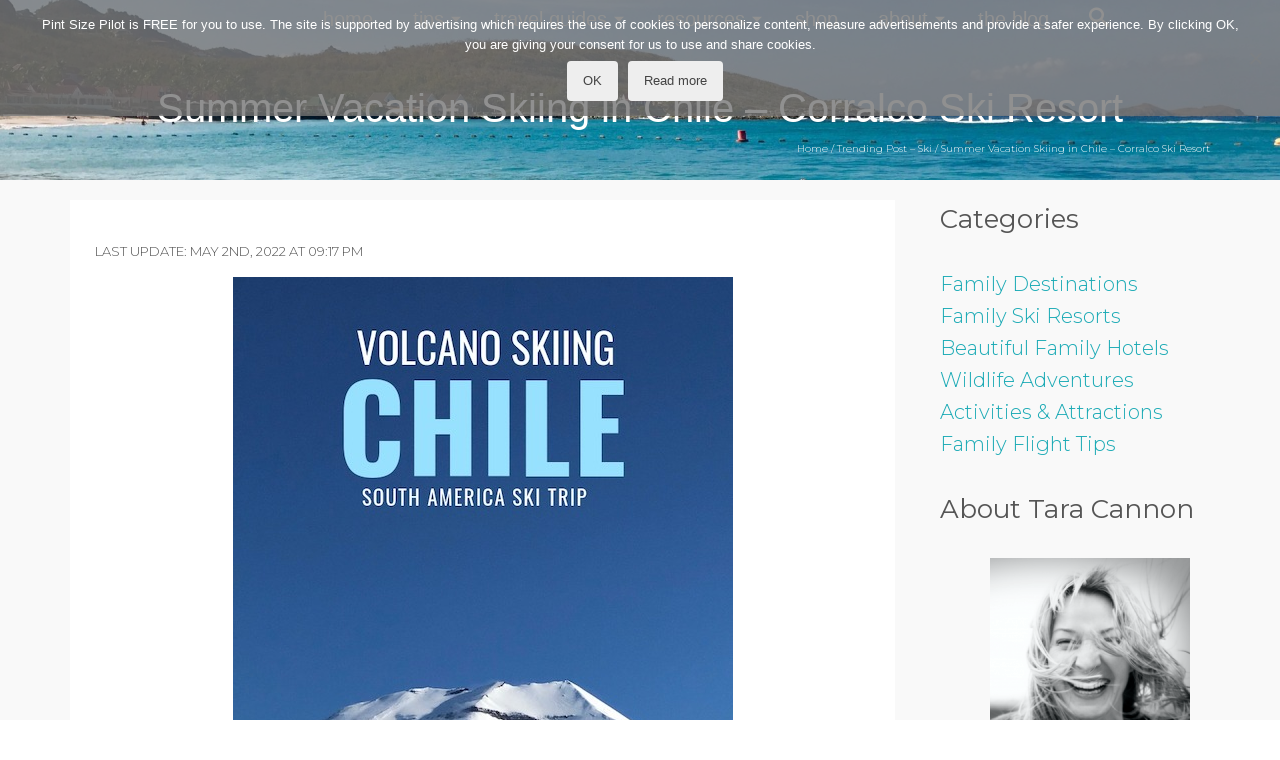

--- FILE ---
content_type: text/html; charset=UTF-8
request_url: https://pintsizepilot.com/skiing-in-chile-corralco-ski-resort/
body_size: 34603
content:
<!DOCTYPE html> <!--[if lt IE 7]><html class="no-js lt-ie9 lt-ie8 lt-ie7" lang="en" itemscope="itemscope" itemtype="http://schema.org/WebPage"> <![endif]--> <!--[if IE 7]><html class="no-js lt-ie9 lt-ie8" lang="en" itemscope="itemscope" itemtype="http://schema.org/WebPage"> <![endif]--> <!--[if IE 8]><html class="no-js lt-ie9" lang="en" itemscope="itemscope" itemtype="http://schema.org/WebPage"> <![endif]--> <!--[if gt IE 8]><!--><html class="no-js" lang="en" itemscope="itemscope" itemtype="http://schema.org/WebPage"> <!--<![endif]--><head><meta charset="UTF-8"><link rel="profile" href="https://gmpg.org/xfn/11"><meta name="viewport" content="width=device-width, initial-scale=1.0"><meta http-equiv="X-UA-Compatible" content="IE=edge"><meta name='robots' content='index, follow, max-image-preview:large, max-snippet:-1, max-video-preview:-1' /> <!-- This site is optimized with the Yoast SEO Premium plugin v26.7 (Yoast SEO v26.7) - https://yoast.com/wordpress/plugins/seo/ --><title>Skiing in Chile – Corralco Ski Resort</title><meta name="description" content="Skiing in Chile in August! See what our family loved about skiing in South America at Corralco Ski Resort (during our summer vacation)." /><link rel="canonical" href="https://pintsizepilot.com/skiing-in-chile-corralco-ski-resort/" /><meta property="og:locale" content="en_US" /><meta property="og:type" content="article" /><meta property="og:title" content="Summer Vacation Skiing in Chile – Corralco Ski Resort" /><meta property="og:description" content="Skiing in Chile in August! See what our family loved about skiing in South America at Corralco Ski Resort (during our summer vacation)." /><meta property="og:url" content="https://pintsizepilot.com/skiing-in-chile-corralco-ski-resort/" /><meta property="og:site_name" content="pint size pilot" /><meta property="article:published_time" content="2019-06-06T21:57:30+00:00" /><meta property="article:modified_time" content="2022-05-03T04:17:55+00:00" /><meta property="og:image" content="https://pintsizepilot.com/wp-content/uploads/2019/06/IMG_4310.jpeg" /><meta name="author" content="Tara Cannon" /><meta name="twitter:card" content="summary_large_image" /><meta name="twitter:label1" content="Written by" /><meta name="twitter:data1" content="Tara Cannon" /><meta name="twitter:label2" content="Est. reading time" /><meta name="twitter:data2" content="14 minutes" /> <script type="application/ld+json" class="yoast-schema-graph">{"@context":"https://schema.org","@graph":[{"@type":"Article","@id":"https://pintsizepilot.com/skiing-in-chile-corralco-ski-resort/#article","isPartOf":{"@id":"https://pintsizepilot.com/skiing-in-chile-corralco-ski-resort/"},"author":{"name":"Tara Cannon","@id":"https://pintsizepilot.com/#/schema/person/f2a1582d783abfa50cc7972efa7bf5a3"},"headline":"Summer Vacation Skiing in Chile – Corralco Ski Resort","datePublished":"2019-06-06T21:57:30+00:00","dateModified":"2022-05-03T04:17:55+00:00","mainEntityOfPage":{"@id":"https://pintsizepilot.com/skiing-in-chile-corralco-ski-resort/"},"wordCount":2171,"commentCount":1,"image":{"@id":"https://pintsizepilot.com/skiing-in-chile-corralco-ski-resort/#primaryimage"},"thumbnailUrl":"https://pintsizepilot.com/wp-content/uploads/2019/06/Corralco-Feature-e1564612795801.jpeg","keywords":["Chile","ski","ski trip","Ski Vacation"],"articleSection":["Ski Trips with Kids","Trending Post – Ski"],"inLanguage":"en-US","potentialAction":[{"@type":"CommentAction","name":"Comment","target":["https://pintsizepilot.com/skiing-in-chile-corralco-ski-resort/#respond"]}]},{"@type":"WebPage","@id":"https://pintsizepilot.com/skiing-in-chile-corralco-ski-resort/","url":"https://pintsizepilot.com/skiing-in-chile-corralco-ski-resort/","name":"Skiing in Chile – Corralco Ski Resort","isPartOf":{"@id":"https://pintsizepilot.com/#website"},"primaryImageOfPage":{"@id":"https://pintsizepilot.com/skiing-in-chile-corralco-ski-resort/#primaryimage"},"image":{"@id":"https://pintsizepilot.com/skiing-in-chile-corralco-ski-resort/#primaryimage"},"thumbnailUrl":"https://pintsizepilot.com/wp-content/uploads/2019/06/Corralco-Feature-e1564612795801.jpeg","datePublished":"2019-06-06T21:57:30+00:00","dateModified":"2022-05-03T04:17:55+00:00","author":{"@id":"https://pintsizepilot.com/#/schema/person/f2a1582d783abfa50cc7972efa7bf5a3"},"description":"Skiing in Chile in August! See what our family loved about skiing in South America at Corralco Ski Resort (during our summer vacation).","breadcrumb":{"@id":"https://pintsizepilot.com/skiing-in-chile-corralco-ski-resort/#breadcrumb"},"inLanguage":"en-US","potentialAction":[{"@type":"ReadAction","target":["https://pintsizepilot.com/skiing-in-chile-corralco-ski-resort/"]}]},{"@type":"ImageObject","inLanguage":"en-US","@id":"https://pintsizepilot.com/skiing-in-chile-corralco-ski-resort/#primaryimage","url":"https://pintsizepilot.com/wp-content/uploads/2019/06/Corralco-Feature-e1564612795801.jpeg","contentUrl":"https://pintsizepilot.com/wp-content/uploads/2019/06/Corralco-Feature-e1564612795801.jpeg","width":600,"height":750},{"@type":"BreadcrumbList","@id":"https://pintsizepilot.com/skiing-in-chile-corralco-ski-resort/#breadcrumb","itemListElement":[{"@type":"ListItem","position":1,"name":"Home","item":"https://pintsizepilot.com/"},{"@type":"ListItem","position":2,"name":"blog","item":"https://pintsizepilot.com/blog/"},{"@type":"ListItem","position":3,"name":"Summer Vacation Skiing in Chile – Corralco Ski Resort"}]},{"@type":"WebSite","@id":"https://pintsizepilot.com/#website","url":"https://pintsizepilot.com/","name":"pint size pilot","description":"family travel adventures","potentialAction":[{"@type":"SearchAction","target":{"@type":"EntryPoint","urlTemplate":"https://pintsizepilot.com/?s={search_term_string}"},"query-input":{"@type":"PropertyValueSpecification","valueRequired":true,"valueName":"search_term_string"}}],"inLanguage":"en-US"},{"@type":"Person","@id":"https://pintsizepilot.com/#/schema/person/f2a1582d783abfa50cc7972efa7bf5a3","name":"Tara Cannon"}]}</script> <!-- / Yoast SEO Premium plugin. --><link rel='dns-prefetch' href='//scripts.mediavine.com' /><link rel='dns-prefetch' href='//fonts.googleapis.com' /><link rel="alternate" type="application/rss+xml" title="pint size pilot &raquo; Feed" href="https://pintsizepilot.com/feed/" /><link rel="alternate" type="application/rss+xml" title="pint size pilot &raquo; Comments Feed" href="https://pintsizepilot.com/comments/feed/" /><link rel="alternate" type="application/rss+xml" title="pint size pilot &raquo; Summer Vacation Skiing in Chile – Corralco Ski Resort Comments Feed" href="https://pintsizepilot.com/skiing-in-chile-corralco-ski-resort/feed/" /><link rel="alternate" title="oEmbed (JSON)" type="application/json+oembed" href="https://pintsizepilot.com/wp-json/oembed/1.0/embed?url=https%3A%2F%2Fpintsizepilot.com%2Fskiing-in-chile-corralco-ski-resort%2F" /><link rel="alternate" title="oEmbed (XML)" type="text/xml+oembed" href="https://pintsizepilot.com/wp-json/oembed/1.0/embed?url=https%3A%2F%2Fpintsizepilot.com%2Fskiing-in-chile-corralco-ski-resort%2F&#038;format=xml" /> <!-- This site uses the Google Analytics by MonsterInsights plugin v9.11.1 - Using Analytics tracking - https://www.monsterinsights.com/ --> <script src="//www.googletagmanager.com/gtag/js?id=G-SQGBXK5GXR"  data-cfasync="false" data-wpfc-render="false" async></script> <script data-cfasync="false" data-wpfc-render="false">var mi_version='9.11.1';var mi_track_user=true;var mi_no_track_reason='';var MonsterInsightsDefaultLocations={"page_location":"https:\/\/pintsizepilot.com\/skiing-in-chile-corralco-ski-resort\/"};if(typeof MonsterInsightsPrivacyGuardFilter==='function'){var MonsterInsightsLocations=(typeof MonsterInsightsExcludeQuery==='object')?MonsterInsightsPrivacyGuardFilter(MonsterInsightsExcludeQuery):MonsterInsightsPrivacyGuardFilter(MonsterInsightsDefaultLocations);}else{var MonsterInsightsLocations=(typeof MonsterInsightsExcludeQuery==='object')?MonsterInsightsExcludeQuery:MonsterInsightsDefaultLocations;}
var disableStrs=['ga-disable-G-SQGBXK5GXR',];function __gtagTrackerIsOptedOut(){for(var index=0;index<disableStrs.length;index++){if(document.cookie.indexOf(disableStrs[index]+'=true')>-1){return true;}}
return false;}
if(__gtagTrackerIsOptedOut()){for(var index=0;index<disableStrs.length;index++){window[disableStrs[index]]=true;}}
function __gtagTrackerOptout(){for(var index=0;index<disableStrs.length;index++){document.cookie=disableStrs[index]+'=true; expires=Thu, 31 Dec 2099 23:59:59 UTC; path=/';window[disableStrs[index]]=true;}}
if('undefined'===typeof gaOptout){function gaOptout(){__gtagTrackerOptout();}}
window.dataLayer=window.dataLayer||[];window.MonsterInsightsDualTracker={helpers:{},trackers:{},};if(mi_track_user){function __gtagDataLayer(){dataLayer.push(arguments);}
function __gtagTracker(type,name,parameters){if(!parameters){parameters={};}
if(parameters.send_to){__gtagDataLayer.apply(null,arguments);return;}
if(type==='event'){parameters.send_to=monsterinsights_frontend.v4_id;var hookName=name;if(typeof parameters['event_category']!=='undefined'){hookName=parameters['event_category']+':'+name;}
if(typeof MonsterInsightsDualTracker.trackers[hookName]!=='undefined'){MonsterInsightsDualTracker.trackers[hookName](parameters);}else{__gtagDataLayer('event',name,parameters);}}else{__gtagDataLayer.apply(null,arguments);}}
__gtagTracker('js',new Date());__gtagTracker('set',{'developer_id.dZGIzZG':true,});if(MonsterInsightsLocations.page_location){__gtagTracker('set',MonsterInsightsLocations);}
__gtagTracker('config','G-SQGBXK5GXR',{"forceSSL":"true"});window.gtag=__gtagTracker;(function(){var noopfn=function(){return null;};var newtracker=function(){return new Tracker();};var Tracker=function(){return null;};var p=Tracker.prototype;p.get=noopfn;p.set=noopfn;p.send=function(){var args=Array.prototype.slice.call(arguments);args.unshift('send');__gaTracker.apply(null,args);};var __gaTracker=function(){var len=arguments.length;if(len===0){return;}
var f=arguments[len-1];if(typeof f!=='object'||f===null||typeof f.hitCallback!=='function'){if('send'===arguments[0]){var hitConverted,hitObject=false,action;if('event'===arguments[1]){if('undefined'!==typeof arguments[3]){hitObject={'eventAction':arguments[3],'eventCategory':arguments[2],'eventLabel':arguments[4],'value':arguments[5]?arguments[5]:1,}}}
if('pageview'===arguments[1]){if('undefined'!==typeof arguments[2]){hitObject={'eventAction':'page_view','page_path':arguments[2],}}}
if(typeof arguments[2]==='object'){hitObject=arguments[2];}
if(typeof arguments[5]==='object'){Object.assign(hitObject,arguments[5]);}
if('undefined'!==typeof arguments[1].hitType){hitObject=arguments[1];if('pageview'===hitObject.hitType){hitObject.eventAction='page_view';}}
if(hitObject){action='timing'===arguments[1].hitType?'timing_complete':hitObject.eventAction;hitConverted=mapArgs(hitObject);__gtagTracker('event',action,hitConverted);}}
return;}
function mapArgs(args){var arg,hit={};var gaMap={'eventCategory':'event_category','eventAction':'event_action','eventLabel':'event_label','eventValue':'event_value','nonInteraction':'non_interaction','timingCategory':'event_category','timingVar':'name','timingValue':'value','timingLabel':'event_label','page':'page_path','location':'page_location','title':'page_title','referrer':'page_referrer',};for(arg in args){if(!(!args.hasOwnProperty(arg)||!gaMap.hasOwnProperty(arg))){hit[gaMap[arg]]=args[arg];}else{hit[arg]=args[arg];}}
return hit;}
try{f.hitCallback();}catch(ex){}};__gaTracker.create=newtracker;__gaTracker.getByName=newtracker;__gaTracker.getAll=function(){return[];};__gaTracker.remove=noopfn;__gaTracker.loaded=true;window['__gaTracker']=__gaTracker;})();}else{console.log("");(function(){function __gtagTracker(){return null;}
window['__gtagTracker']=__gtagTracker;window['gtag']=__gtagTracker;})();}</script> <!-- / Google Analytics by MonsterInsights --><style id='wp-img-auto-sizes-contain-inline-css'>img:is([sizes=auto i],[sizes^="auto," i]){contain-intrinsic-size:3000px 1500px}</style><style id='wp-emoji-styles-inline-css'>img.wp-smiley,img.emoji{display:inline !important;border:none !important;box-shadow:none !important;height:1em !important;width:1em !important;margin:0 .07em !important;vertical-align:-.1em !important;background:0 0 !important;padding:0 !important}</style><style id='wp-block-library-inline-css'>:root{--wp-block-synced-color:#7a00df;--wp-block-synced-color--rgb:122,0,223;--wp-bound-block-color:var(--wp-block-synced-color);--wp-editor-canvas-background:#ddd;--wp-admin-theme-color:#007cba;--wp-admin-theme-color--rgb:0,124,186;--wp-admin-theme-color-darker-10:#006ba1;--wp-admin-theme-color-darker-10--rgb:0,107,160.5;--wp-admin-theme-color-darker-20:#005a87;--wp-admin-theme-color-darker-20--rgb:0,90,135;--wp-admin-border-width-focus:2px}@media (min-resolution:192dpi){:root{--wp-admin-border-width-focus:1.5px}}.wp-element-button{cursor:pointer}:root .has-very-light-gray-background-color{background-color:#eee}:root .has-very-dark-gray-background-color{background-color:#313131}:root .has-very-light-gray-color{color:#eee}:root .has-very-dark-gray-color{color:#313131}:root .has-vivid-green-cyan-to-vivid-cyan-blue-gradient-background{background:linear-gradient(135deg,#00d084,#0693e3)}:root .has-purple-crush-gradient-background{background:linear-gradient(135deg,#34e2e4,#4721fb 50%,#ab1dfe)}:root .has-hazy-dawn-gradient-background{background:linear-gradient(135deg,#faaca8,#dad0ec)}:root .has-subdued-olive-gradient-background{background:linear-gradient(135deg,#fafae1,#67a671)}:root .has-atomic-cream-gradient-background{background:linear-gradient(135deg,#fdd79a,#004a59)}:root .has-nightshade-gradient-background{background:linear-gradient(135deg,#330968,#31cdcf)}:root .has-midnight-gradient-background{background:linear-gradient(135deg,#020381,#2874fc)}:root{--wp--preset--font-size--normal:16px;--wp--preset--font-size--huge:42px}.has-regular-font-size{font-size:1em}.has-larger-font-size{font-size:2.625em}.has-normal-font-size{font-size:var(--wp--preset--font-size--normal)}.has-huge-font-size{font-size:var(--wp--preset--font-size--huge)}.has-text-align-center{text-align:center}.has-text-align-left{text-align:left}.has-text-align-right{text-align:right}.has-fit-text{white-space:nowrap!important}#end-resizable-editor-section{display:none}.aligncenter{clear:both}.items-justified-left{justify-content:flex-start}.items-justified-center{justify-content:center}.items-justified-right{justify-content:flex-end}.items-justified-space-between{justify-content:space-between}.screen-reader-text{border:0;clip-path:inset(50%);height:1px;margin:-1px;overflow:hidden;padding:0;position:absolute;width:1px;word-wrap:normal!important}.screen-reader-text:focus{background-color:#ddd;clip-path:none;color:#444;display:block;font-size:1em;height:auto;left:5px;line-height:normal;padding:15px 23px 14px;text-decoration:none;top:5px;width:auto;z-index:100000}html :where(.has-border-color){border-style:solid}html :where([style*=border-top-color]){border-top-style:solid}html :where([style*=border-right-color]){border-right-style:solid}html :where([style*=border-bottom-color]){border-bottom-style:solid}html :where([style*=border-left-color]){border-left-style:solid}html :where([style*=border-width]){border-style:solid}html :where([style*=border-top-width]){border-top-style:solid}html :where([style*=border-right-width]){border-right-style:solid}html :where([style*=border-bottom-width]){border-bottom-style:solid}html :where([style*=border-left-width]){border-left-style:solid}html :where(img[class*=wp-image-]){height:auto;max-width:100%}:where(figure){margin:0 0 1em}html :where(.is-position-sticky){--wp-admin--admin-bar--position-offset:var(--wp-admin--admin-bar--height,0px)}@media screen and (max-width:600px){html :where(.is-position-sticky){--wp-admin--admin-bar--position-offset:0px}}</style><style id='wp-block-heading-inline-css'>h1:where(.wp-block-heading).has-background,h2:where(.wp-block-heading).has-background,h3:where(.wp-block-heading).has-background,h4:where(.wp-block-heading).has-background,h5:where(.wp-block-heading).has-background,h6:where(.wp-block-heading).has-background{padding:1.25em 2.375em}h1.has-text-align-left[style*=writing-mode]:where([style*=vertical-lr]),h1.has-text-align-right[style*=writing-mode]:where([style*=vertical-rl]),h2.has-text-align-left[style*=writing-mode]:where([style*=vertical-lr]),h2.has-text-align-right[style*=writing-mode]:where([style*=vertical-rl]),h3.has-text-align-left[style*=writing-mode]:where([style*=vertical-lr]),h3.has-text-align-right[style*=writing-mode]:where([style*=vertical-rl]),h4.has-text-align-left[style*=writing-mode]:where([style*=vertical-lr]),h4.has-text-align-right[style*=writing-mode]:where([style*=vertical-rl]),h5.has-text-align-left[style*=writing-mode]:where([style*=vertical-lr]),h5.has-text-align-right[style*=writing-mode]:where([style*=vertical-rl]),h6.has-text-align-left[style*=writing-mode]:where([style*=vertical-lr]),h6.has-text-align-right[style*=writing-mode]:where([style*=vertical-rl]){rotate:180deg}</style><style id='wp-block-image-inline-css'>.wp-block-image>a,.wp-block-image>figure>a{display:inline-block}.wp-block-image img{box-sizing:border-box;height:auto;max-width:100%;vertical-align:bottom}@media not (prefers-reduced-motion){.wp-block-image img.hide{visibility:hidden}.wp-block-image img.show{animation:show-content-image .4s}}.wp-block-image[style*=border-radius] img,.wp-block-image[style*=border-radius]>a{border-radius:inherit}.wp-block-image.has-custom-border img{box-sizing:border-box}.wp-block-image.aligncenter{text-align:center}.wp-block-image.alignfull>a,.wp-block-image.alignwide>a{width:100%}.wp-block-image.alignfull img,.wp-block-image.alignwide img{height:auto;width:100%}.wp-block-image .aligncenter,.wp-block-image .alignleft,.wp-block-image .alignright,.wp-block-image.aligncenter,.wp-block-image.alignleft,.wp-block-image.alignright{display:table}.wp-block-image .aligncenter>figcaption,.wp-block-image .alignleft>figcaption,.wp-block-image .alignright>figcaption,.wp-block-image.aligncenter>figcaption,.wp-block-image.alignleft>figcaption,.wp-block-image.alignright>figcaption{caption-side:bottom;display:table-caption}.wp-block-image .alignleft{float:left;margin:.5em 1em .5em 0}.wp-block-image .alignright{float:right;margin:.5em 0 .5em 1em}.wp-block-image .aligncenter{margin-left:auto;margin-right:auto}.wp-block-image :where(figcaption){margin-bottom:1em;margin-top:.5em}.wp-block-image.is-style-circle-mask img{border-radius:9999px}@supports ((-webkit-mask-image:none) or (mask-image:none)) or (-webkit-mask-image:none){.wp-block-image.is-style-circle-mask img{border-radius:0;-webkit-mask-image:url('data:image/svg+xml;utf8,<svg viewBox="0 0 100 100" xmlns="http://www.w3.org/2000/svg"><circle cx="50" cy="50" r="50"/></svg>');mask-image:url('data:image/svg+xml;utf8,<svg viewBox="0 0 100 100" xmlns="http://www.w3.org/2000/svg"><circle cx="50" cy="50" r="50"/></svg>');mask-mode:alpha;-webkit-mask-position:center;mask-position:center;-webkit-mask-repeat:no-repeat;mask-repeat:no-repeat;-webkit-mask-size:contain;mask-size:contain}}:root :where(.wp-block-image.is-style-rounded img,.wp-block-image .is-style-rounded img){border-radius:9999px}.wp-block-image figure{margin:0}.wp-lightbox-container{display:flex;flex-direction:column;position:relative}.wp-lightbox-container img{cursor:zoom-in}.wp-lightbox-container img:hover+button{opacity:1}.wp-lightbox-container button{align-items:center;backdrop-filter:blur(16px) saturate(180%);background-color:#5a5a5a40;border:none;border-radius:4px;cursor:zoom-in;display:flex;height:20px;justify-content:center;opacity:0;padding:0;position:absolute;right:16px;text-align:center;top:16px;width:20px;z-index:100}@media not (prefers-reduced-motion){.wp-lightbox-container button{transition:opacity .2s ease}}.wp-lightbox-container button:focus-visible{outline:3px auto #5a5a5a40;outline:3px auto -webkit-focus-ring-color;outline-offset:3px}.wp-lightbox-container button:hover{cursor:pointer;opacity:1}.wp-lightbox-container button:focus{opacity:1}.wp-lightbox-container button:focus,.wp-lightbox-container button:hover,.wp-lightbox-container button:not(:hover):not(:active):not(.has-background){background-color:#5a5a5a40;border:none}.wp-lightbox-overlay{box-sizing:border-box;cursor:zoom-out;height:100vh;left:0;overflow:hidden;position:fixed;top:0;visibility:hidden;width:100%;z-index:100000}.wp-lightbox-overlay .close-button{align-items:center;cursor:pointer;display:flex;justify-content:center;min-height:40px;min-width:40px;padding:0;position:absolute;right:calc(env(safe-area-inset-right) + 16px);top:calc(env(safe-area-inset-top) + 16px);z-index:5000000}.wp-lightbox-overlay .close-button:focus,.wp-lightbox-overlay .close-button:hover,.wp-lightbox-overlay .close-button:not(:hover):not(:active):not(.has-background){background:0 0;border:none}.wp-lightbox-overlay .lightbox-image-container{height:var(--wp--lightbox-container-height);left:50%;overflow:hidden;position:absolute;top:50%;transform:translate(-50%,-50%);transform-origin:top left;width:var(--wp--lightbox-container-width);z-index:9999999999}.wp-lightbox-overlay .wp-block-image{align-items:center;box-sizing:border-box;display:flex;height:100%;justify-content:center;margin:0;position:relative;transform-origin:0 0;width:100%;z-index:3000000}.wp-lightbox-overlay .wp-block-image img{height:var(--wp--lightbox-image-height);min-height:var(--wp--lightbox-image-height);min-width:var(--wp--lightbox-image-width);width:var(--wp--lightbox-image-width)}.wp-lightbox-overlay .wp-block-image figcaption{display:none}.wp-lightbox-overlay button{background:0 0;border:none}.wp-lightbox-overlay .scrim{background-color:#fff;height:100%;opacity:.9;position:absolute;width:100%;z-index:2000000}.wp-lightbox-overlay.active{visibility:visible}@media not (prefers-reduced-motion){.wp-lightbox-overlay.active{animation:turn-on-visibility .25s both}.wp-lightbox-overlay.active img{animation:turn-on-visibility .35s both}.wp-lightbox-overlay.show-closing-animation:not(.active){animation:turn-off-visibility .35s both}.wp-lightbox-overlay.show-closing-animation:not(.active) img{animation:turn-off-visibility .25s both}.wp-lightbox-overlay.zoom.active{animation:none;opacity:1;visibility:visible}.wp-lightbox-overlay.zoom.active .lightbox-image-container{animation:lightbox-zoom-in .4s}.wp-lightbox-overlay.zoom.active .lightbox-image-container img{animation:none}.wp-lightbox-overlay.zoom.active .scrim{animation:turn-on-visibility .4s forwards}.wp-lightbox-overlay.zoom.show-closing-animation:not(.active){animation:none}.wp-lightbox-overlay.zoom.show-closing-animation:not(.active) .lightbox-image-container{animation:lightbox-zoom-out .4s}.wp-lightbox-overlay.zoom.show-closing-animation:not(.active) .lightbox-image-container img{animation:none}.wp-lightbox-overlay.zoom.show-closing-animation:not(.active) .scrim{animation:turn-off-visibility .4s forwards}}@keyframes show-content-image{0%{visibility:hidden}99%{visibility:hidden}to{visibility:visible}}@keyframes turn-on-visibility{0%{opacity:0}to{opacity:1}}@keyframes turn-off-visibility{0%{opacity:1;visibility:visible}99%{opacity:0;visibility:visible}to{opacity:0;visibility:hidden}}@keyframes lightbox-zoom-in{0%{transform:translate(calc((-100vw + var(--wp--lightbox-scrollbar-width))/2 + var(--wp--lightbox-initial-left-position)),calc(-50vh + var(--wp--lightbox-initial-top-position))) scale(var(--wp--lightbox-scale))}to{transform:translate(-50%,-50%) scale(1)}}@keyframes lightbox-zoom-out{0%{transform:translate(-50%,-50%) scale(1);visibility:visible}99%{visibility:visible}to{transform:translate(calc((-100vw + var(--wp--lightbox-scrollbar-width))/2 + var(--wp--lightbox-initial-left-position)),calc(-50vh + var(--wp--lightbox-initial-top-position))) scale(var(--wp--lightbox-scale));visibility:hidden}}</style><style id='wp-block-list-inline-css'>ol,ul{box-sizing:border-box}:root :where(.wp-block-list.has-background){padding:1.25em 2.375em}</style><style id='wp-block-paragraph-inline-css'>.is-small-text{font-size:.875em}.is-regular-text{font-size:1em}.is-large-text{font-size:2.25em}.is-larger-text{font-size:3em}.has-drop-cap:not(:focus):first-letter {float:left;font-size:8.4em;font-style:normal;font-weight:100;line-height:.68;margin:.05em .1em 0 0;text-transform:uppercase}body.rtl .has-drop-cap:not(:focus):first-letter {float:none;margin-left:.1em}p.has-drop-cap.has-background{overflow:hidden}:root :where(p.has-background){padding:1.25em 2.375em}:where(p.has-text-color:not(.has-link-color)) a{color:inherit}p.has-text-align-left[style*="writing-mode:vertical-lr"],p.has-text-align-right[style*="writing-mode:vertical-rl"]{rotate:180deg}</style><style id='wp-block-spacer-inline-css'>.wp-block-spacer{clear:both}</style><style id='global-styles-inline-css'>:root{--wp--preset--aspect-ratio--square:1;--wp--preset--aspect-ratio--4-3:4/3;--wp--preset--aspect-ratio--3-4:3/4;--wp--preset--aspect-ratio--3-2:3/2;--wp--preset--aspect-ratio--2-3:2/3;--wp--preset--aspect-ratio--16-9:16/9;--wp--preset--aspect-ratio--9-16:9/16;--wp--preset--color--black:#000;--wp--preset--color--cyan-bluish-gray:#abb8c3;--wp--preset--color--white:#fff;--wp--preset--color--pale-pink:#f78da7;--wp--preset--color--vivid-red:#cf2e2e;--wp--preset--color--luminous-vivid-orange:#ff6900;--wp--preset--color--luminous-vivid-amber:#fcb900;--wp--preset--color--light-green-cyan:#7bdcb5;--wp--preset--color--vivid-green-cyan:#00d084;--wp--preset--color--pale-cyan-blue:#8ed1fc;--wp--preset--color--vivid-cyan-blue:#0693e3;--wp--preset--color--vivid-purple:#9b51e0;--wp--preset--color--pinnacle-primary:#1baab5;--wp--preset--color--pinnacle-primary-light:#000;--wp--preset--color--very-light-gray:#eee;--wp--preset--color--very-dark-gray:#444;--wp--preset--gradient--vivid-cyan-blue-to-vivid-purple:linear-gradient(135deg,#0693e3 0%,#9b51e0 100%);--wp--preset--gradient--light-green-cyan-to-vivid-green-cyan:linear-gradient(135deg,#7adcb4 0%,#00d082 100%);--wp--preset--gradient--luminous-vivid-amber-to-luminous-vivid-orange:linear-gradient(135deg,#fcb900 0%,#ff6900 100%);--wp--preset--gradient--luminous-vivid-orange-to-vivid-red:linear-gradient(135deg,#ff6900 0%,#cf2e2e 100%);--wp--preset--gradient--very-light-gray-to-cyan-bluish-gray:linear-gradient(135deg,#eee 0%,#a9b8c3 100%);--wp--preset--gradient--cool-to-warm-spectrum:linear-gradient(135deg,#4aeadc 0%,#9778d1 20%,#cf2aba 40%,#ee2c82 60%,#fb6962 80%,#fef84c 100%);--wp--preset--gradient--blush-light-purple:linear-gradient(135deg,#ffceec 0%,#9896f0 100%);--wp--preset--gradient--blush-bordeaux:linear-gradient(135deg,#fecda5 0%,#fe2d2d 50%,#6b003e 100%);--wp--preset--gradient--luminous-dusk:linear-gradient(135deg,#ffcb70 0%,#c751c0 50%,#4158d0 100%);--wp--preset--gradient--pale-ocean:linear-gradient(135deg,#fff5cb 0%,#b6e3d4 50%,#33a7b5 100%);--wp--preset--gradient--electric-grass:linear-gradient(135deg,#caf880 0%,#71ce7e 100%);--wp--preset--gradient--midnight:linear-gradient(135deg,#020381 0%,#2874fc 100%);--wp--preset--font-size--small:13px;--wp--preset--font-size--medium:20px;--wp--preset--font-size--large:36px;--wp--preset--font-size--x-large:42px;--wp--preset--spacing--20:.44rem;--wp--preset--spacing--30:.67rem;--wp--preset--spacing--40:1rem;--wp--preset--spacing--50:1.5rem;--wp--preset--spacing--60:2.25rem;--wp--preset--spacing--70:3.38rem;--wp--preset--spacing--80:5.06rem;--wp--preset--shadow--natural:6px 6px 9px rgba(0,0,0,.2);--wp--preset--shadow--deep:12px 12px 50px rgba(0,0,0,.4);--wp--preset--shadow--sharp:6px 6px 0px rgba(0,0,0,.2);--wp--preset--shadow--outlined:6px 6px 0px -3px #fff,6px 6px #000;--wp--preset--shadow--crisp:6px 6px 0px #000}:where(.is-layout-flex){gap:.5em}:where(.is-layout-grid){gap:.5em}body .is-layout-flex{display:flex}.is-layout-flex{flex-wrap:wrap;align-items:center}.is-layout-flex>:is(*,div){margin:0}body .is-layout-grid{display:grid}.is-layout-grid>:is(*,div){margin:0}:where(.wp-block-columns.is-layout-flex){gap:2em}:where(.wp-block-columns.is-layout-grid){gap:2em}:where(.wp-block-post-template.is-layout-flex){gap:1.25em}:where(.wp-block-post-template.is-layout-grid){gap:1.25em}.has-black-color{color:var(--wp--preset--color--black) !important}.has-cyan-bluish-gray-color{color:var(--wp--preset--color--cyan-bluish-gray) !important}.has-white-color{color:var(--wp--preset--color--white) !important}.has-pale-pink-color{color:var(--wp--preset--color--pale-pink) !important}.has-vivid-red-color{color:var(--wp--preset--color--vivid-red) !important}.has-luminous-vivid-orange-color{color:var(--wp--preset--color--luminous-vivid-orange) !important}.has-luminous-vivid-amber-color{color:var(--wp--preset--color--luminous-vivid-amber) !important}.has-light-green-cyan-color{color:var(--wp--preset--color--light-green-cyan) !important}.has-vivid-green-cyan-color{color:var(--wp--preset--color--vivid-green-cyan) !important}.has-pale-cyan-blue-color{color:var(--wp--preset--color--pale-cyan-blue) !important}.has-vivid-cyan-blue-color{color:var(--wp--preset--color--vivid-cyan-blue) !important}.has-vivid-purple-color{color:var(--wp--preset--color--vivid-purple) !important}.has-black-background-color{background-color:var(--wp--preset--color--black) !important}.has-cyan-bluish-gray-background-color{background-color:var(--wp--preset--color--cyan-bluish-gray) !important}.has-white-background-color{background-color:var(--wp--preset--color--white) !important}.has-pale-pink-background-color{background-color:var(--wp--preset--color--pale-pink) !important}.has-vivid-red-background-color{background-color:var(--wp--preset--color--vivid-red) !important}.has-luminous-vivid-orange-background-color{background-color:var(--wp--preset--color--luminous-vivid-orange) !important}.has-luminous-vivid-amber-background-color{background-color:var(--wp--preset--color--luminous-vivid-amber) !important}.has-light-green-cyan-background-color{background-color:var(--wp--preset--color--light-green-cyan) !important}.has-vivid-green-cyan-background-color{background-color:var(--wp--preset--color--vivid-green-cyan) !important}.has-pale-cyan-blue-background-color{background-color:var(--wp--preset--color--pale-cyan-blue) !important}.has-vivid-cyan-blue-background-color{background-color:var(--wp--preset--color--vivid-cyan-blue) !important}.has-vivid-purple-background-color{background-color:var(--wp--preset--color--vivid-purple) !important}.has-black-border-color{border-color:var(--wp--preset--color--black) !important}.has-cyan-bluish-gray-border-color{border-color:var(--wp--preset--color--cyan-bluish-gray) !important}.has-white-border-color{border-color:var(--wp--preset--color--white) !important}.has-pale-pink-border-color{border-color:var(--wp--preset--color--pale-pink) !important}.has-vivid-red-border-color{border-color:var(--wp--preset--color--vivid-red) !important}.has-luminous-vivid-orange-border-color{border-color:var(--wp--preset--color--luminous-vivid-orange) !important}.has-luminous-vivid-amber-border-color{border-color:var(--wp--preset--color--luminous-vivid-amber) !important}.has-light-green-cyan-border-color{border-color:var(--wp--preset--color--light-green-cyan) !important}.has-vivid-green-cyan-border-color{border-color:var(--wp--preset--color--vivid-green-cyan) !important}.has-pale-cyan-blue-border-color{border-color:var(--wp--preset--color--pale-cyan-blue) !important}.has-vivid-cyan-blue-border-color{border-color:var(--wp--preset--color--vivid-cyan-blue) !important}.has-vivid-purple-border-color{border-color:var(--wp--preset--color--vivid-purple) !important}.has-vivid-cyan-blue-to-vivid-purple-gradient-background{background:var(--wp--preset--gradient--vivid-cyan-blue-to-vivid-purple) !important}.has-light-green-cyan-to-vivid-green-cyan-gradient-background{background:var(--wp--preset--gradient--light-green-cyan-to-vivid-green-cyan) !important}.has-luminous-vivid-amber-to-luminous-vivid-orange-gradient-background{background:var(--wp--preset--gradient--luminous-vivid-amber-to-luminous-vivid-orange) !important}.has-luminous-vivid-orange-to-vivid-red-gradient-background{background:var(--wp--preset--gradient--luminous-vivid-orange-to-vivid-red) !important}.has-very-light-gray-to-cyan-bluish-gray-gradient-background{background:var(--wp--preset--gradient--very-light-gray-to-cyan-bluish-gray) !important}.has-cool-to-warm-spectrum-gradient-background{background:var(--wp--preset--gradient--cool-to-warm-spectrum) !important}.has-blush-light-purple-gradient-background{background:var(--wp--preset--gradient--blush-light-purple) !important}.has-blush-bordeaux-gradient-background{background:var(--wp--preset--gradient--blush-bordeaux) !important}.has-luminous-dusk-gradient-background{background:var(--wp--preset--gradient--luminous-dusk) !important}.has-pale-ocean-gradient-background{background:var(--wp--preset--gradient--pale-ocean) !important}.has-electric-grass-gradient-background{background:var(--wp--preset--gradient--electric-grass) !important}.has-midnight-gradient-background{background:var(--wp--preset--gradient--midnight) !important}.has-small-font-size{font-size:var(--wp--preset--font-size--small) !important}.has-medium-font-size{font-size:var(--wp--preset--font-size--medium) !important}.has-large-font-size{font-size:var(--wp--preset--font-size--large) !important}.has-x-large-font-size{font-size:var(--wp--preset--font-size--x-large) !important}</style><style id='classic-theme-styles-inline-css'>/*! This file is auto-generated */
.wp-block-button__link{color:#fff;background-color:#32373c;border-radius:9999px;box-shadow:none;text-decoration:none;padding:calc(.667em + 2px) calc(1.333em + 2px);font-size:1.125em}.wp-block-file__button{background:#32373c;color:#fff;text-decoration:none}</style><link rel='stylesheet' id='cookie-notice-front-css' href='https://pintsizepilot.com/wp-content/plugins/cookie-notice/css/front.min.css?ver=2.5.11' media='all' /><link rel='stylesheet' id='easyazon-addition-popovers-css' href='https://pintsizepilot.com/wp-content/cache/autoptimize/css/autoptimize_single_cd678f73705a42d207c96a07c87d354e.css?ver=5.1.1' media='all' /><link rel='stylesheet' id='ez-toc-css' href='https://pintsizepilot.com/wp-content/plugins/easy-table-of-contents/assets/css/screen.min.css?ver=2.0.80' media='all' /><style id='ez-toc-inline-css'>div#ez-toc-container .ez-toc-title{font-size:120%}div#ez-toc-container .ez-toc-title{font-weight:500}div#ez-toc-container ul li,div#ez-toc-container ul li a{font-size:95%}div#ez-toc-container ul li,div#ez-toc-container ul li a{font-weight:500}div#ez-toc-container nav ul ul li{font-size:90%}.ez-toc-box-title{font-weight:700;margin-bottom:10px;text-align:center;text-transform:uppercase;letter-spacing:1px;color:#666;padding-bottom:5px;position:absolute;top:-4%;left:5%;background-color:inherit;transition:top .3s ease}.ez-toc-box-title.toc-closed{top:-25%}.ez-toc-container-direction{direction:ltr}.ez-toc-counter ul{counter-reset:item}.ez-toc-counter nav ul li a:before{content:counters(item,'.',decimal) '. ';display:inline-block;counter-increment:item;flex-grow:0;flex-shrink:0;margin-right:.2em;float:left}.ez-toc-widget-direction{direction:ltr}.ez-toc-widget-container ul{counter-reset:item}.ez-toc-widget-container nav ul li a:before{content:counters(item,'.',decimal) '. ';display:inline-block;counter-increment:item;flex-grow:0;flex-shrink:0;margin-right:.2em;float:left}</style><link rel='stylesheet' id='tablepress-default-css' href='https://pintsizepilot.com/wp-content/cache/autoptimize/css/autoptimize_single_67618bce410baf1c5f16513a9af4b1b9.css?ver=3.2.6' media='all' /><link rel='stylesheet' id='pinnacle_theme-css' href='https://pintsizepilot.com/wp-content/cache/autoptimize/css/autoptimize_single_31d847d16d21f50e9c52db080abc83d7.css?ver=2.5.9' media='all' /><link rel='stylesheet' id='pinnacle_skin-css' href='https://pintsizepilot.com/wp-content/cache/autoptimize/css/autoptimize_single_0ffd3d6cdf731524da21fef6358f642a.css' media='all' /><link rel='stylesheet' id='pinnacle_child-css' href='https://pintsizepilot.com/wp-content/themes/pinnacle_child/style.css?ver=1.0.0' media='all' /><link rel='stylesheet' id='redux-google-fonts-pinnacle-css' href='https://fonts.googleapis.com/css?family=Lato%3A400%2C700%7CMontserrat%3A100%2C200%2C300%2C400%2C500%2C600%2C700%2C800%2C900%2C100italic%2C200italic%2C300italic%2C400italic%2C500italic%2C600italic%2C700italic%2C800italic%2C900italic&#038;subset=latin&#038;ver=6.9' media='all' /><style id='rocket-lazyload-inline-css'>.rll-youtube-player{position:relative;padding-bottom:56.23%;height:0;overflow:hidden;max-width:100%}.rll-youtube-player:focus-within{outline:2px solid currentColor;outline-offset:5px}.rll-youtube-player iframe{position:absolute;top:0;left:0;width:100%;height:100%;z-index:100;background:0 0}.rll-youtube-player img{bottom:0;display:block;left:0;margin:auto;max-width:100%;width:100%;position:absolute;right:0;top:0;border:none;height:auto;-webkit-transition:.4s all;-moz-transition:.4s all;transition:.4s all}.rll-youtube-player img:hover{-webkit-filter:brightness(75%)}.rll-youtube-player .play{height:100%;width:100%;left:0;top:0;position:absolute;background:url(https://pintsizepilot.com/wp-content/plugins/rocket-lazy-load/assets/img/youtube.png) no-repeat center;background-color:transparent !important;cursor:pointer;border:none}</style> <script defer src="https://pintsizepilot.com/wp-content/plugins/google-analytics-for-wordpress/assets/js/frontend-gtag.min.js?ver=9.11.1" id="monsterinsights-frontend-script-js" data-wp-strategy="async"></script> <script data-cfasync="false" data-wpfc-render="false" id='monsterinsights-frontend-script-js-extra'>var monsterinsights_frontend={"js_events_tracking":"true","download_extensions":"doc,pdf,ppt,zip,xls,docx,pptx,xlsx","inbound_paths":"[]","home_url":"https:\/\/pintsizepilot.com","hash_tracking":"false","v4_id":"G-SQGBXK5GXR"};</script> <script defer id="cookie-notice-front-js-before" src="[data-uri]"></script> <script defer src="https://pintsizepilot.com/wp-content/plugins/cookie-notice/js/front.min.js?ver=2.5.11" id="cookie-notice-front-js"></script> <script async="async" fetchpriority="high" data-noptimize="1" data-cfasync="false" src="https://scripts.mediavine.com/tags/pint-size-pilot.js?ver=6.9" id="mv-script-wrapper-js"></script> <script src="https://pintsizepilot.com/wp-includes/js/jquery/jquery.min.js?ver=3.7.1" id="jquery-core-js"></script> <script defer src="https://pintsizepilot.com/wp-includes/js/jquery/jquery-migrate.min.js?ver=3.4.1" id="jquery-migrate-js"></script> <link rel="https://api.w.org/" href="https://pintsizepilot.com/wp-json/" /><link rel="alternate" title="JSON" type="application/json" href="https://pintsizepilot.com/wp-json/wp/v2/posts/24611" /><link rel='shortlink' href='https://pintsizepilot.com/?p=24611' /><meta name="am-api-token" content="NchP6wZEw"> <script defer src="[data-uri]"></script> <script type="text/javascript" async defer data-pin-color="red"  data-pin-hover="true"
			src="https://pintsizepilot.com/wp-content/cache/autoptimize/js/autoptimize_single_8c0f0a2661db216c77d2fdd9d535c835.js"></script> <script defer src="[data-uri]"></script><style type="text/css" id="kt-custom-css">#kad-banner #topbar .topbarsociallinks li a{font-size:14px}.headerclass{border-color:transparent}.trans-header #pageheader{padding-top:38px}.titleclass .header-color-overlay{opacity:.5}.headerfont,.tp-caption,.yith-wcan-list li,.yith-wcan .yith-wcan-reset-navigation,ul.yith-wcan-label li a,.product_item .price{font-family:Arial,Helvetica,sans-serif}.topbarmenu ul li{font-family:Arial,Helvetica,sans-serif}#kadbreadcrumbs{font-family:Montserrat}a:hover,.has-pinnacle-primary-light-color{color:#000}.kad-btn-primary:hover,.login .form-row .button:hover,#payment #place_order:hover,.yith-wcan .yith-wcan-reset-navigation:hover,.widget_shopping_cart_content .checkout:hover,.woocommerce-message .button:hover,#commentform .form-submit #submit:hover,.wpcf7 input.wpcf7-submit:hover,.widget_layered_nav_filters ul li a:hover,table.shop_table td.actions .checkout-button.button:hover,.product_item.hidetheaction:hover .add_to_cart_button,.kad-btn-primary:hover,input[type=submit].button:hover,.single_add_to_cart_button:hover,.order-actions .button:hover,.woocommerce-message .button:hover,#kad-top-cart-popup .buttons .button.checkout:hover,#kad-head-cart-popup .buttons .button.checkout:hover,#kad-mobile-menu-cart-popup .buttons .button.checkout:hover,#commentform .form-submit #submit:hover,.checkout-button:hover,#payment #place_order:hover,.widget_shopping_cart_content .checkout:hover,.cart-collaterals .shipping_calculator .button:hover,.yith-wcan .yith-wcan-reset-navigation:hover,.login .form-row .button:hover,.post-password-form input[type=submit]:hover,table.shop_table td.actions .checkout-button.button:hover .widget_layered_nav ul li.chosen a:hover,.checkout-button:hover,.order-actions .button:hover,input[type=submit].button:hover,.product_item.hidetheaction:hover .kad_add_to_cart,.product_item.hidetheaction:hover a.button,.post-password-form input[type=submit]:hover,.return-to-shop a.wc-backward:hover,.has-pinnacle-primary-light-background-color{background:#000}.single-post .single-article header h1.entry-title{display:none}.kt-home-call-to-action{padding:56px 0}.kt-call-sitewide-to-action{padding:20px 0}.home-message:hover{background-color:#1baab5;background-color:rgba(27,170,181,.6)}nav.woocommerce-pagination ul li a:hover,.wp-pagenavi a:hover,.woocommerce-info,.panel-heading .accordion-toggle,.variations .kad_radio_variations label:hover,.variations .kad_radio_variations label.selectedValue,.variations .kad_radio_variations label:hover{border-color:#1baab5}a,.product_price ins .amount,.price ins .amount,.price ins,.color_primary,.postedinbottom a:hover,.footerclass a:hover,.posttags a:hover,.subhead a:hover,.nav-trigger-case:hover .kad-menu-name,.star-rating,.kad-btn-border-white:hover,.tp-caption .kad-btn-border-white:hover,.woocommerce-info:before,.nav-trigger-case:hover .kad-navbtn,#wp-calendar a,.widget_categories .widget-inner .cat-item a:hover,.widget_archive li a:hover,.widget_nav_menu li a:hover,.widget_recent_entries li a:hover,.widget_pages li a:hover,.product-categories li a:hover,.product-categories li a:hover,.has-pinnacle-primary-color{color:#1baab5}.widget_price_filter .ui-slider .ui-slider-handle,.kt-page-pagnation a:hover,.kt-page-pagnation>span,.product_item .kad_add_to_cart:hover,.product_item.hidetheaction:hover a.button:hover,.product_item a.button:hover,.product_item.hidetheaction:hover .kad_add_to_cart:hover,.kad-btn-primary,html .woocommerce-page .widget_layered_nav ul.yith-wcan-label li a:hover,html .woocommerce-page .widget_layered_nav ul.yith-wcan-label li.chosen a,nav.woocommerce-pagination ul li span.current,nav.woocommerce-pagination ul li a:hover,.woocommerce-message .button,.widget_layered_nav_filters ul li a,.widget_layered_nav ul li.chosen a,.wpcf7 input.wpcf7-submit,.yith-wcan .yith-wcan-reset-navigation,.panel-heading .accordion-toggle,.nav-tabs li.active,.menu-cart-btn .kt-cart-total,.form-search .search-icon,.product_item .add_to_cart_button:hover,div.product .woocommerce-tabs ul.tabs li.active,#containerfooter .menu li a:hover,.bg_primary,p.demo_store,#commentform .form-submit #submit,.kad-hover-bg-primary:hover,.widget_shopping_cart_content .checkout,.product_item.hidetheaction:hover .add_to_cart_button:hover,.productnav a:hover,.kad-btn-primary,.single_add_to_cart_button,#commentform .form-submit #submit,#payment #place_order,.yith-wcan .yith-wcan-reset-navigation,.checkout-button,.widget_shopping_cart_content .checkout,.cart-collaterals .shipping_calculator .button,.login .form-row .button,.order-actions .button,input[type=submit].button,.post-password-form input[type=submit],#kad-top-cart-popup .button.checkout,#kad-head-cart-popup .button.checkout,#kad-mobile-menu-cart-popup .button.checkout,table.shop_table td.actions .checkout-button.button,.select2-container .select2-choice .select2-arrow,.woocommerce span.onsale,span.onsale,.woocommerce #carouselcontainer span.onsale,#filters li a.selected,#filters li a:hover,.p_primarystyle .portfolio-hoverover,.woocommerce-message,.woocommerce-error,a.added_to_cart:hover,.cart-collaterals .cart_totals tr.order-total,.cart-collaterals .shipping_calculator h2 a:hover,.top-menu-cart-btn .kt-cart-total,#topbar ul.sf-menu li a:hover,.topbarmenu ul.sf-menu li.sf-dropdown:hover,.topbarsociallinks li a:hover,#topbar .nav-trigger-case .kad-navbtn:hover,.top-menu-search-btn:hover,.top-search-btn.collapsed:hover,.top-menu-cart-btn:hover,.top-cart-btn.collapsed:hover,.wp-pagenavi .current,.wp-pagenavi a:hover,.login .form-row .button,.post-password-form input[type=submit],.kad-post-navigation .kad-previous-link a:hover span,.kad-post-navigation .kad-next-link a:hover span,.select2-results .select2-highlighted,.variations .kad_radio_variations label.selectedValue,#payment #place_order,.checkout-button,input[type=submit].button,.order-actions .button,.productnav a:hover,#nav-main ul.sf-menu ul li a:hover,#nav-main ul.sf-menu ul li.current-menu-item a,.woocommerce-checkout .chosen-container .chosen-results li.highlighted,.return-to-shop a.wc-backward,.home-iconmenu .home-icon-item:hover i,.home-iconmenu .home-icon-item:hover h4:after,.home-iconmenu .home-icon-item:hover .kad-btn-primary,.image_menu_hover_class,.kad-icon-box:hover h4:after,.kad-icon-box:hover h3:after,.kad-icon-box:hover i,.kad-icon-box:hover .kad-btn-primary,.select2-container--default .select2-selection--single .select2-selection__arrow,.select2-container--default .select2-results__option--highlighted[aria-selected],.has-pinnacle-primary-background-color{background:#1baab5}.posttags{display:none}.product_item .product_details h5{min-height:50px}@media (max-width:767px){#topbar{display:none;height:0 !important}}.kad-hidepostauthortop,.postauthortop{display:none}.postcommentscount{display:none}.postdate,.kad-hidedate,.postdatetooltip{display:none}.none-trans-header .nav-trigger-case.collapsed .kad-navbtn,.is-sticky .nav-trigger-case.collapsed .kad-navbtn{color:#444}.kad-mobile-nav .form-search .search-query{color:#000}.kad-header-style-basic #nav-main ul.sf-menu>li>a,.kad-header-style-basic #kad-shrinkheader #mobile-nav-trigger a{line-height:38px}.kad-primary-nav ul.sf-menu{float:left;margin-left:-60px}.kad-mobile-nav .form-search .search-query{color:#000}.home-padding{padding:15px 0}#kadbreadcrumbs{top:20px;position:relative}.wp-video{text-align:center;margin-left:auto;margin-right:auto}.tablepress thead th,.tablepress tbody td{text-align:left}h1.kad-page-title.home-page-title{margin-bottom:8px}h1.kad-page-title.home-page-title{font-size:46px}.titleclass .subtitle{font-size:24px}.page-header.home-page-header{padding-top:185px !important;padding-bottom:170px !important}@media (max-width:992px){#kad-blog-grid-home{height:auto !important}#kad-blog-grid-home .kad_blog_item{position:static !important}}</style><meta name='B-verify' content='62a2bf7635c5a39ea033008ff1fff41a89f3949d' /><meta name="p:domain_verify" content="de2bf9b7328c263bc2a0aaedee2fba56"/><meta name="p:domain_verify" content="2bf347ecb70f29c5eac0d3c22d2cc70a"/><meta name="google-site-verification" content="SsZGVVr1OSz3VzNNOYt3jOo9O5LoGWZF85aI-L4-CDk" /><style class="wpcode-css-snippet">.last-updated{font-size:small;text-transform:uppercase}</style><!--[if lt IE 9]> <script src="https://pintsizepilot.com/wp-content/themes/pinnacle_premium/assets/js/vendor/respond.min.js"></script> <![endif]--><link rel="icon" href="https://pintsizepilot.com/wp-content/uploads/2017/12/PSP-60x60.jpeg" sizes="32x32" /><link rel="icon" href="https://pintsizepilot.com/wp-content/uploads/2017/12/PSP.jpeg" sizes="192x192" /><link rel="apple-touch-icon" href="https://pintsizepilot.com/wp-content/uploads/2017/12/PSP.jpeg" /><meta name="msapplication-TileImage" content="https://pintsizepilot.com/wp-content/uploads/2017/12/PSP.jpeg" /><style id="wp-custom-css">@media only screen and (min-width:992px){.main{max-width:calc(100% - 300px)}.sidebar{min-width:300px;margin-right:10px !important}}@media only screen and (max-width:376px){.main{padding-left:unset !important;padding-right:unset !important}article{padding-left:10px !important;padding-right:10px !important}}</style><style type="text/css" title="dynamic-css" class="options-output">.kad-primary-nav ul.sf-menu a,.nav-trigger-case.collapsed .kad-navbtn{color:#fff}.sticky-wrapper #logo a.brand,.trans-header #logo a.brand{color:#fff}.is-sticky header #logo a.brand,.logofont,.none-trans-header header #logo a.brand,header #logo a.brand{font-family:Lato;font-weight:400;font-style:normal;color:#444;font-size:40px}.titleclass{background-position:center center;background-image:url('https://pintsizepilot.com/wp-content/uploads/2019/04/IMG_6528-e1555464358547.jpeg')}.titleclass h1{color:#fff}.titleclass .subtitle{color:#fff}.home_titleclass{background-size:cover;background-position:center center;background-image:url('https://pintsizepilot.com/wp-content/uploads/PInt-Size-Pilot-Mobile.jpg')}.kad-call-title-case .kad-call-title{color:#fff}.kad-call-button-case a.kad-btn-primary{color:#000}.kad-call-button-case a.kad-btn-primary{background-color:transparent}.kt-home-call-to-action{background-image:url('https://pintsizepilot.com/wp-content/uploads/2019/11/About-Us.png')}.product_item .product_details h5,.product-category.grid_item a h5{font-family:Lato;line-height:20px;font-weight:700;font-style:normal;font-size:15px}.kad-primary-nav>ul{background-color:transparent}.mobileclass{background-color:#fff}h1{font-family:Arial,Helvetica,sans-serif;line-height:50px;font-weight:400;font-style:normal;color:#555;font-size:40px}h2{font-family:Montserrat;line-height:48px;font-weight:400;font-style:normal;color:#555;font-size:32px}h3{font-family:Montserrat;line-height:38px;font-weight:400;font-style:normal;color:#555;font-size:26px}h4{font-family:Montserrat;line-height:30px;font-weight:400;font-style:normal;color:#555;font-size:22px}h5{font-family:Montserrat;line-height:32px;font-weight:700;font-style:normal;color:#555;font-size:20px}.subtitle{font-family:Arial,Helvetica,sans-serif;line-height:25px;font-weight:400;font-style:normal;font-size:22px}body{font-family:Montserrat;line-height:32px;font-weight:300;font-style:normal;color:#555;font-size:20px}.is-sticky .kad-primary-nav ul.sf-menu a,ul.sf-menu a,.none-trans-header .kad-primary-nav ul.sf-menu a{font-family:Arial,Helvetica,sans-serif;font-weight:400;font-style:normal;color:#444;font-size:20px}.kad-primary-nav ul.sf-menu>li>a:hover,.kad-primary-nav ul.sf-menu>li.sfHover>a,.kad-primary-nav ul.sf-menu>li.current-menu-item>a{color:#444}.kad-primary-nav ul.sf-menu>li>a:hover,.kad-primary-nav ul.sf-menu>li.sfHover>a,.kad-primary-nav ul.sf-menu>li.current-menu-item>a{background:#fff}.kad-primary-nav .sf-menu ul{background:#fff}.kad-header-style-basic .kad-primary-nav ul.sf-menu ul li a{color:#000;font-size:13px}.kad-nav-inner .kad-mnav,.kad-mobile-nav .kad-nav-inner li a,.kad-mobile-nav .kad-nav-inner li .kad-submenu-accordion{font-family:Arial,Helvetica,sans-serif;line-height:20px;font-weight:400;font-style:normal;color:#000;font-size:16px}.kad-mobile-nav .kad-nav-inner li.current-menu-item>a,.kad-mobile-nav .kad-nav-inner li a:hover,#kad-banner #mobile-nav-trigger a.nav-trigger-case:hover .kad-menu-name,#kad-banner #mobile-nav-trigger a.nav-trigger-case:hover .kad-navbtn{color:#000}.kad-mobile-nav .kad-nav-inner li.current-menu-item>a,.kad-mobile-nav .kad-nav-inner li a:hover,#kad-banner #mobile-nav-trigger a.nav-trigger-case:hover .kad-menu-name,#kad-banner #mobile-nav-trigger a.nav-trigger-case:hover .kad-navbtn{background:#bcbcbc}#topbar ul.sf-menu>li>a,#topbar .top-menu-cart-btn,#topbar .top-menu-search-btn,#topbar .nav-trigger-case .kad-navbtn,#topbar .topbarsociallinks li a{font-family:Arial,Helvetica,sans-serif;font-weight:400;font-style:normal;font-size:11px}.search-results .titleclass{background-color:#000}</style><noscript><style id="rocket-lazyload-nojs-css">.rll-youtube-player,[data-lazy-src]{display:none !important}</style></noscript></head><body class="wp-singular post-template-default single single-post postid-24611 single-format-standard wp-theme-pinnacle_premium wp-child-theme-pinnacle_child cookies-not-set wide trans-header stickyheader kt-woo-spinners not_ie skiing-in-chile-corralco-ski-resort" data-smooth-scrolling="0" data-smooth-scrolling-hide="0" data-jsselect="1" data-animate="1" data-sticky="1"> <script defer src="https://snippet.affilimate.io"></script> <div id="wrapper" class="container"> <!--[if lt IE 8]><div class="alert alert-warning"> You are using an <strong>outdated</strong> browser. Please <a href="http://browsehappy.com/">upgrade your browser</a> to improve your experience.</div> <![endif]--><header id="kad-banner" class="banner headerclass kad-header-style-basic mobile-stickyheader" data-header-shrink="0" data-mobile-sticky="1" data-pageheaderbg="1" data-header-base-height="38"><div id="kad-shrinkheader" class="container" style="height:38px; line-height:38px;"><div class="row"><div class="col-md-3 col-sm-8 col-ss-9 clearfix kad-header-left"><div id="logo" class="logocase"> <a class="brand logofont" style="height:38px; line-height:38px; display:block;" href="https://pintsizepilot.com/"><div id="thelogo" style="height:38px; line-height:38px;"><div data-bg="https://pintsizepilot.com/wp-content/uploads/2015/05/smlogo.png" style="background-image: url(data:image/svg+xml,%3Csvg%20xmlns=%22http://www.w3.org/2000/svg%22%20viewBox=%220%200%20500%20300%22%3E%3C/svg%3E); max-height:38px; height:141px; width:181px;" class="lazyload kad-standard-logo kad-lg"></div></div> </a></div> <!-- Close #logo --></div><!-- close col --><div class="col-md-9 col-sm-4 col-ss-3 kad-header-right"><nav id="nav-main" class="clearfix kad-primary-nav"><ul id="menu-pinnacle" class="sf-menu"><li  class="menu-home menu-item-14856 menu-item"><a href="https://pintsizepilot.com"><span>home</span></a></li><li  class="menu-tips sf-dropdown menu-item-14833 menu-item"><a href="https://pintsizepilot.com/tips/"><span>tips</span></a><ul class="sub-menu sf-dropdown-menu dropdown"><li  class="menu-planning-a-first-family-vacation menu-item-14863 menu-item"><a href="https://pintsizepilot.com/tips/baby-travel-vacations-with-toddlers/"><span>Planning a First Family Vacation</span></a></li><li  class="menu-flight-booking-tips menu-item-14865 menu-item"><a href="https://pintsizepilot.com/tips/choosing-a-flight/"><span>Flight Booking Tips</span></a></li><li  class="menu-first-flight-packing-and-prepping-tips menu-item-14864 menu-item"><a href="https://pintsizepilot.com/tips/baggage-and-packing/"><span>First Flight Packing and Prepping Tips</span></a></li><li  class="menu-first-flight-tips menu-item-14866 menu-item"><a href="https://pintsizepilot.com/tips/taking-flight/"><span>First Flight Tips</span></a></li><li  class="menu-tips-for-dining-out-with-kids menu-item-14867 menu-item"><a href="https://pintsizepilot.com/tips/eating-out-with-kids/"><span>Tips for Dining Out with Kids</span></a></li><li  class="menu-finding-attraction-discounts menu-item-14868 menu-item"><a href="https://pintsizepilot.com/tips/attractions-with-kids/"><span>Finding Attraction Discounts</span></a></li><li  class="menu-family-accommodation-deals menu-item-14869 menu-item"><a href="https://pintsizepilot.com/hotels-and-accommodation-with-kids/"><span>Family Accommodation Deals</span></a></li></ul></li><li  class="menu-travel-guides sf-dropdown menu-item-16000 menu-item"><a href="https://pintsizepilot.com/family-travel-guides-world/"><span>travel guides</span></a><ul class="sub-menu sf-dropdown-menu dropdown"><li  class="menu-family-destination-guides menu-item-16004 menu-item"><a href="https://pintsizepilot.com/family-travel-guides-world/"><span>Family Destination Guides</span></a></li><li  class="menu-unique-hotels-of-the-world menu-item-24987 menu-item"><a href="https://pintsizepilot.com/unique-hotels-of-the-world/"><span>Unique Hotels of the World</span></a></li></ul></li><li  class="menu-resources sf-dropdown menu-item-14834 menu-item"><a href="https://pintsizepilot.com/resources-2/"><span>resources</span></a><ul class="sub-menu sf-dropdown-menu dropdown"><li  class="menu-airports-and-airline-baggage-policy menu-item-14870 menu-item"><a href="https://pintsizepilot.com/resources-2/airports-and-airlines/"><span>Airports and Airline Baggage Policy</span></a></li><li  class="menu-packing-list menu-item-14871 menu-item"><a href="https://pintsizepilot.com/resources-2/packing-list/"><span>Packing List</span></a></li></ul></li><li  class="menu-shop menu-item-14836 menu-item"><a href="https://pintsizepilot.com/store/"><span>shop</span></a></li><li  class="menu-about sf-dropdown menu-item-14837 menu-item"><a href="https://pintsizepilot.com/about-us/"><span>about</span></a><ul class="sub-menu sf-dropdown-menu dropdown"><li  class="menu-about-us menu-item-14921 menu-item"><a href="https://pintsizepilot.com/about-us/"><span>About Us</span></a></li><li  class="menu-contact-us menu-item-14922 menu-item"><a href="https://pintsizepilot.com/contact-us/"><span>Contact Us</span></a></li><li  class="menu-privacy-policy menu-item-14919 menu-item"><a href="https://pintsizepilot.com/privacy-policy/"><span>Privacy Policy</span></a></li><li  class="menu-terms-of-use menu-item-19366 menu-item"><a href="https://pintsizepilot.com/terms-of-use/"><span>Terms of Use</span></a></li></ul></li><li  class="menu-the-blog current_page_parent menu-item-14861 menu-item"><a href="https://pintsizepilot.com/blog/"><span>the blog</span></a></li><li class="menu-search-icon-kt panel"><a class="menu-search-btn collapsed" data-toggle="collapse" data-parent="#menu-main-menu" data-target="#kad-menu-search-popup"><i class="kt-icon-search4"></i></a><div id="kad-menu-search-popup" class="collapse"><form role="search" method="get" class="form-search" action="https://pintsizepilot.com/"> <label> <span class="screen-reader-text">Search for:</span> <input type="text" value="" name="s" class="search-query" placeholder="Search"> </label> <button type="submit" class="search-icon"><i class="kt-icon-search4"></i></button></form></div></li></ul></nav><div id="mobile-nav-trigger" class="nav-trigger"> <a class="nav-trigger-case collapsed" data-toggle="collapse" rel="nofollow" data-target=".mobile_menu_collapse"><div class="kad-navbtn mobileclass clearfix"><i class="kt-icon-menu3"></i></div> </a></div></div> <!-- Close col --></div> <!-- Close Row --></div> <!-- Close Container --><div class="container mobile-nav-container"><div id="kad-mobile-nav" class="kad-mobile-nav"><div class="kad-nav-inner mobileclass"><div id="mobile_menu_collapse" class="kad-nav-collapse collapse mobile_menu_collapse"><form role="search" method="get" class="form-search" action="https://pintsizepilot.com/"> <label> <span class="screen-reader-text">Search for:</span> <input type="text" value="" name="s" class="search-query" placeholder="Search"> </label> <button type="submit" class="search-icon"><i class="kt-icon-search4"></i></button></form><ul id="menu-pinnacle-1" class="kad-mnav"><li  class="menu-home menu-item-14856"><a href="https://pintsizepilot.com"><span>home</span></a></li><li  class="menu-tips sf-dropdown sf-dropdown-toggle menu-item-14833"><a href="https://pintsizepilot.com/tips/"><span>tips</span></a><span class="kad-submenu-accordion collapse-next  kad-submenu-accordion-open" data-parent=".kad-nav-collapse" data-toggle="collapse" data-target=""><i class="kt-icon-arrow-down"></i><i class="kt-icon-arrow-up"></i></span><ul class="sub-menu sf-dropdown-menu collapse"><li  class="menu-planning-a-first-family-vacation menu-item-14863"><a href="https://pintsizepilot.com/tips/baby-travel-vacations-with-toddlers/"><span>Planning a First Family Vacation</span></a></li><li  class="menu-flight-booking-tips menu-item-14865"><a href="https://pintsizepilot.com/tips/choosing-a-flight/"><span>Flight Booking Tips</span></a></li><li  class="menu-first-flight-packing-and-prepping-tips menu-item-14864"><a href="https://pintsizepilot.com/tips/baggage-and-packing/"><span>First Flight Packing and Prepping Tips</span></a></li><li  class="menu-first-flight-tips menu-item-14866"><a href="https://pintsizepilot.com/tips/taking-flight/"><span>First Flight Tips</span></a></li><li  class="menu-tips-for-dining-out-with-kids menu-item-14867"><a href="https://pintsizepilot.com/tips/eating-out-with-kids/"><span>Tips for Dining Out with Kids</span></a></li><li  class="menu-finding-attraction-discounts menu-item-14868"><a href="https://pintsizepilot.com/tips/attractions-with-kids/"><span>Finding Attraction Discounts</span></a></li><li  class="menu-family-accommodation-deals menu-item-14869"><a href="https://pintsizepilot.com/hotels-and-accommodation-with-kids/"><span>Family Accommodation Deals</span></a></li></ul></li><li  class="menu-travel-guides sf-dropdown sf-dropdown-toggle menu-item-16000"><a href="https://pintsizepilot.com/family-travel-guides-world/"><span>travel guides</span></a><span class="kad-submenu-accordion collapse-next  kad-submenu-accordion-open" data-parent=".kad-nav-collapse" data-toggle="collapse" data-target=""><i class="kt-icon-arrow-down"></i><i class="kt-icon-arrow-up"></i></span><ul class="sub-menu sf-dropdown-menu collapse"><li  class="menu-family-destination-guides menu-item-16004"><a href="https://pintsizepilot.com/family-travel-guides-world/"><span>Family Destination Guides</span></a></li><li  class="menu-unique-hotels-of-the-world menu-item-24987"><a href="https://pintsizepilot.com/unique-hotels-of-the-world/"><span>Unique Hotels of the World</span></a></li></ul></li><li  class="menu-resources sf-dropdown sf-dropdown-toggle menu-item-14834"><a href="https://pintsizepilot.com/resources-2/"><span>resources</span></a><span class="kad-submenu-accordion collapse-next  kad-submenu-accordion-open" data-parent=".kad-nav-collapse" data-toggle="collapse" data-target=""><i class="kt-icon-arrow-down"></i><i class="kt-icon-arrow-up"></i></span><ul class="sub-menu sf-dropdown-menu collapse"><li  class="menu-airports-and-airline-baggage-policy menu-item-14870"><a href="https://pintsizepilot.com/resources-2/airports-and-airlines/"><span>Airports and Airline Baggage Policy</span></a></li><li  class="menu-packing-list menu-item-14871"><a href="https://pintsizepilot.com/resources-2/packing-list/"><span>Packing List</span></a></li></ul></li><li  class="menu-shop menu-item-14836"><a href="https://pintsizepilot.com/store/"><span>shop</span></a></li><li  class="menu-about sf-dropdown sf-dropdown-toggle menu-item-14837"><a href="https://pintsizepilot.com/about-us/"><span>about</span></a><span class="kad-submenu-accordion collapse-next  kad-submenu-accordion-open" data-parent=".kad-nav-collapse" data-toggle="collapse" data-target=""><i class="kt-icon-arrow-down"></i><i class="kt-icon-arrow-up"></i></span><ul class="sub-menu sf-dropdown-menu collapse"><li  class="menu-about-us menu-item-14921"><a href="https://pintsizepilot.com/about-us/"><span>About Us</span></a></li><li  class="menu-contact-us menu-item-14922"><a href="https://pintsizepilot.com/contact-us/"><span>Contact Us</span></a></li><li  class="menu-privacy-policy menu-item-14919"><a href="https://pintsizepilot.com/privacy-policy/"><span>Privacy Policy</span></a></li><li  class="menu-terms-of-use menu-item-19366"><a href="https://pintsizepilot.com/terms-of-use/"><span>Terms of Use</span></a></li></ul></li><li  class="menu-the-blog current_page_parent menu-item-14861"><a href="https://pintsizepilot.com/blog/"><span>the blog</span></a></li><li class="menu-search-icon-kt panel"><a class="menu-search-btn collapsed" data-toggle="collapse" data-parent="#menu-main-menu" data-target="#kad-menu-search-popup"><i class="kt-icon-search4"></i></a><div id="kad-menu-search-popup" class="collapse"><form role="search" method="get" class="form-search" action="https://pintsizepilot.com/"> <label> <span class="screen-reader-text">Search for:</span> <input type="text" value="" name="s" class="search-query" placeholder="Search"> </label> <button type="submit" class="search-icon"><i class="kt-icon-search4"></i></button></form></div></li></ul></div></div></div></div> <!-- Close Container --></header><div class="wrap contentclass" id="content-wrap" role="document"><div id="pageheader" class="titleclass " style="    "><div class="header-color-overlay"></div><div class="container"><div class="page-header" style="  "><div class="row"><div class="col-md-12"><h1 style="" class="product_page_title entry-title" itemprop="name">Summer Vacation Skiing in Chile – Corralco Ski Resort</h1></div><div class="col-md-12"><div id="kadbreadcrumbs"><div class="kt-breadcrumb-container"><span><a href="https://pintsizepilot.com/" class="kad-bc-home"><span>Home</span></a></span> <span class="bc-delimiter">/</span> <span><a href="https://pintsizepilot.com/category/trending-post-ski/"><span>Trending Post – Ski</span></a></span> <span class="bc-delimiter">/</span> <span class="kad-breadcurrent">Summer Vacation Skiing in Chile – Corralco Ski Resort</span></div></div></div></div></div></div><!--container--></div><!--titleclass--><div id="content" class="container"><div id="post-24611" class="row single-article"><div class="main col-lg-9 col-md-8 kt-sidebar" role="main"><article class="postclass post-24611 post type-post status-publish format-standard has-post-thumbnail hentry category-ski-trips-with-kids category-trending-post-ski tag-chile tag-ski tag-ski-trip tag-ski-vacation mv-content-wrapper"><header><h1 class="entry-title">Summer Vacation Skiing in Chile – Corralco Ski Resort</h1><div class="subhead"> <span class="postauthortop author vcard"> by <span><a href="https://pintsizepilot.com/author/tara/" class="fn" rel="author">Tara Cannon</a></span> </span><span class="updated postdate">on <span class="postday">June 6, 2019</span></span> <span class="postcommentscount"> with <a href="https://pintsizepilot.com/skiing-in-chile-corralco-ski-resort/#post_comments">1 Comment</a> </span></div></header><div class="entry-content clearfix"><p class="last-updated">Last update: May 2nd, 2022 at 09:17 pm</p><div class="wp-block-image"><figure class="aligncenter"><a href="https://pintsizepilot.com/wp-content/uploads/2019/06/16.jpg"><img fetchpriority="high" decoding="async" width="500" height="750" src="https://pintsizepilot.com/wp-content/uploads/2019/06/16.jpg" alt="Summer Skiing Chile - Corralco Ski Resort" class="wp-image-24636" title="Skiing in Chile - Corralco" srcset="https://pintsizepilot.com/wp-content/uploads/2019/06/16.jpg 500w, https://pintsizepilot.com/wp-content/uploads/2019/06/16-200x300.jpg 200w" sizes="(max-width: 500px) 100vw, 500px" /></a></figure></div><div style="height:20px" aria-hidden="true" class="wp-block-spacer"></div><p>I had literally just washed and packed all of our family&#8217;s ski gear away for the season when my husband floated the idea of a summer ski trip to Chile. In fairness, it was not the first time he had brought up the idea of a South America ski trip during our <em>North American</em> summer vacation (it was more like the 10th).</p><div style="height:20px" aria-hidden="true" class="wp-block-spacer"></div><p>While I am almost always game for an interesting adventure, I&#8217;ll admit to a bit of hesitation as I considered the logistics. Several planes, so much gear, so much money&#8230;it all seemed to be too much. Add to that the fact that if we were going to fly all the way to Chile, there was no way I would miss visiting the <a href="https://pintsizepilot.com/hotel-awasi-atacama-luxury-hotels/" target="_blank" rel="noopener noreferrer">Atacama Desert</a> (the driest desert on earth &#8211; requiring more planes and a whole different trekking wardrobe).</p><div style="height:20px" aria-hidden="true" class="wp-block-spacer"></div><p>If I have an Achilles&#8217; heel, however, it is the fact that I have a very hard time resisting the allure of a unique adventure (commonly referred to as a <em>fear of missing out</em>). A Chilean ski trip sounded really rather unusual and interesting.</p><div style="height:20px" aria-hidden="true" class="wp-block-spacer"></div><p>Oddly, part of the appeal for me was the fact that the infrastructure at Chile&#8217;s ski resorts seemed a little rudimentary in comparison to what has become the norm in North America (Hello <em>Vail Resorts</em>). It&#8217;s not that I don&#8217;t enjoy my creature comforts (the heated gondolas, the gourmet food etc.), but sometimes I long for simpler times. (Does anyone remember bagging a lunch on the hill and having only enough change in your down-filled jacket pocket for a hot chocolate?) In the end, it was a good seat sale to Chile&#8217;s capital city of <a href="https://pintsizepilot.com/santiago-chile-with-kids/" target="_blank" rel="noopener noreferrer">Santiago</a> that finally tipped the scales, and a family South America ski trip was born.</p><div style="height:20px" aria-hidden="true" class="wp-block-spacer"></div><p>Please use the following menu to find what you need quickly or start with this quick 2 minute video.</p><div style="height:20px" aria-hidden="true" class="wp-block-spacer"></div><div class="mv-video-target mv-video-id-lsaficlcrpnjnyyuyr4j" data-video-id="lsaficlcrpnjnyyuyr4j" data-volume="70" data-ratio="16:9">&nbsp;</div><div style="height:49px" aria-hidden="true" class="wp-block-spacer"></div><div id="ez-toc-container" class="ez-toc-v2_0_80 counter-hierarchy ez-toc-counter ez-toc-grey ez-toc-container-direction"><p class="ez-toc-title" style="cursor:inherit">Table of Contents</p> <label for="ez-toc-cssicon-toggle-item-697ea6f406f78" class="ez-toc-cssicon-toggle-label"><span class=""><span class="eztoc-hide" style="display:none;">Toggle</span><span class="ez-toc-icon-toggle-span"><svg style="fill: #999;color:#999" xmlns="http://www.w3.org/2000/svg" class="list-377408" width="20px" height="20px" viewBox="0 0 24 24" fill="none"><path d="M6 6H4v2h2V6zm14 0H8v2h12V6zM4 11h2v2H4v-2zm16 0H8v2h12v-2zM4 16h2v2H4v-2zm16 0H8v2h12v-2z" fill="currentColor"></path></svg><svg style="fill: #999;color:#999" class="arrow-unsorted-368013" xmlns="http://www.w3.org/2000/svg" width="10px" height="10px" viewBox="0 0 24 24" version="1.2" baseProfile="tiny"><path d="M18.2 9.3l-6.2-6.3-6.2 6.3c-.2.2-.3.4-.3.7s.1.5.3.7c.2.2.4.3.7.3h11c.3 0 .5-.1.7-.3.2-.2.3-.5.3-.7s-.1-.5-.3-.7zM5.8 14.7l6.2 6.3 6.2-6.3c.2-.2.3-.5.3-.7s-.1-.5-.3-.7c-.2-.2-.4-.3-.7-.3h-11c-.3 0-.5.1-.7.3-.2.2-.3.5-.3.7s.1.5.3.7z"/></svg></span></span></label><input type="checkbox"  id="ez-toc-cssicon-toggle-item-697ea6f406f78" checked aria-label="Toggle" /><nav><ul class='ez-toc-list ez-toc-list-level-1 ' ><li class='ez-toc-page-1 ez-toc-heading-level-2'><a class="ez-toc-link ez-toc-heading-1" href="#Where_to_Ski_in_Chile" >Where to Ski in Chile</a></li><li class='ez-toc-page-1 ez-toc-heading-level-2'><a class="ez-toc-link ez-toc-heading-2" href="#When_to_Ski_in_Chile" >When to Ski in Chile</a></li><li class='ez-toc-page-1 ez-toc-heading-level-2'><a class="ez-toc-link ez-toc-heading-3" href="#Where_Else_to_Ski_in_Chile" >Where Else to Ski in Chile</a></li><li class='ez-toc-page-1 ez-toc-heading-level-2'><a class="ez-toc-link ez-toc-heading-4" href="#Why_Ski_Corralco" >Why Ski Corralco?</a></li><li class='ez-toc-page-1 ez-toc-heading-level-2'><a class="ez-toc-link ez-toc-heading-5" href="#Where_to_Stay_at_Corralco" >Where to Stay at Corralco</a></li><li class='ez-toc-page-1 ez-toc-heading-level-2'><a class="ez-toc-link ez-toc-heading-6" href="#Embracing_Cultural_Differences" >Embracing Cultural Differences</a></li><li class='ez-toc-page-1 ez-toc-heading-level-2'><a class="ez-toc-link ez-toc-heading-7" href="#Getting_to_Corralco_Ski_Resort" >Getting to Corralco Ski Resort</a></li><li class='ez-toc-page-1 ez-toc-heading-level-2'><a class="ez-toc-link ez-toc-heading-8" href="#How_Much_Did_it_Cost" >How Much Did it Cost?</a></li><li class='ez-toc-page-1 ez-toc-heading-level-2'><a class="ez-toc-link ez-toc-heading-9" href="#Was_it_Worth_it" >Was it Worth it?</a></li><li class='ez-toc-page-1 ez-toc-heading-level-2'><a class="ez-toc-link ez-toc-heading-10" href="#Who_Does_Ski_Trips_to_Chile" >Who Does Ski Trips to Chile?</a></li><li class='ez-toc-page-1 ez-toc-heading-level-2'><a class="ez-toc-link ez-toc-heading-11" href="#Further_Reading" >Further Reading</a></li></ul></nav></div><h2 class="wp-block-heading" id="h-where-to-ski-in-chile"><span class="ez-toc-section" id="Where_to_Ski_in_Chile"></span>Where to Ski in Chile<span class="ez-toc-section-end"></span></h2><p>Some of the best ski resorts in Chile are located close to the country&#8217;s capital city of Santiago. Within a 2 hour drive, there are no less than 6 ski resorts including the 3 interconnected resorts of Tres Valles:  El Colorado, Valle Nevado, and La Parva. There is also the rather exclusive Portillo Ski Resort (a Warren Miller favourite) that is only a 50 minute drive from the capital.</p><div style="height:20px" aria-hidden="true" class="wp-block-spacer"></div><div class="wp-block-image"><figure class="aligncenter"><a href="https://pintsizepilot.com/wp-content/uploads/2019/06/IMG_4159.jpg" target="_blank" rel="noopener noreferrer"><noscript><img decoding="async" width="1024" height="768" src="https://pintsizepilot.com/wp-content/uploads/2019/06/IMG_4159-1024x768.jpg" alt="Chilean Ski" class="wp-image-24642" title="Chile Ski Resorts" srcset="https://pintsizepilot.com/wp-content/uploads/2019/06/IMG_4159-1024x768.jpg 1024w, https://pintsizepilot.com/wp-content/uploads/2019/06/IMG_4159-300x225.jpg 300w, https://pintsizepilot.com/wp-content/uploads/2019/06/IMG_4159-768x576.jpg 768w" sizes="(max-width: 1024px) 100vw, 1024px" /></noscript><img decoding="async" width="1024" height="768" src='data:image/svg+xml,%3Csvg%20xmlns=%22http://www.w3.org/2000/svg%22%20viewBox=%220%200%201024%20768%22%3E%3C/svg%3E' data-src="https://pintsizepilot.com/wp-content/uploads/2019/06/IMG_4159-1024x768.jpg" alt="Chilean Ski" class="lazyload wp-image-24642" title="Chile Ski Resorts" data-srcset="https://pintsizepilot.com/wp-content/uploads/2019/06/IMG_4159-1024x768.jpg 1024w, https://pintsizepilot.com/wp-content/uploads/2019/06/IMG_4159-300x225.jpg 300w, https://pintsizepilot.com/wp-content/uploads/2019/06/IMG_4159-768x576.jpg 768w" data-sizes="(max-width: 1024px) 100vw, 1024px" /></a></figure></div><div style="height:52px" aria-hidden="true" class="wp-block-spacer"></div><h2 class="wp-block-heading" id="h-when-to-ski-in-chile"><span class="ez-toc-section" id="When_to_Ski_in_Chile"></span>When to Ski in Chile<span class="ez-toc-section-end"></span></h2><p>Typically, Chile&#8217;s ski season runs from June to October. As our August Chile ski trip dates approached however, the snow gods were not cooperating, and the slopes close to Santiago were nearly bare. In theory, this should have been the best time to ski in Chile (peak season)&#8230;but of course, one cannot control the weather.</p><div style="height:49px" aria-hidden="true" class="wp-block-spacer"></div><h2 class="wp-block-heading" id="h-where-else-to-ski-in-chile"><span class="ez-toc-section" id="Where_Else_to_Ski_in_Chile"></span>Where Else to Ski in Chile<span class="ez-toc-section-end"></span></h2><p>We were now forced to find out where else we could go skiing in Chile in August. We extended our search and eventually decided on Nevados de Chillan – a ski resort that is a 6 hour drive south of Santiago (you can also fly to Concepción + drive 2 hours). Not only did this ski resort promise some decent snow, it had the added allure of the fact that you ski on a volcano.</p><div style="height:20px" aria-hidden="true" class="wp-block-spacer"></div><p>It seemed like a great plan until the news outlets began reporting on an <em>orange alert</em> (2nd highest on the volcanic activity scale) due to increased ash plumes, unusual lava flow and multiple tremors. Yeah&#8230;pass. I wasn&#8217;t even remotely comforted when someone on a forum replied to my concerns with: &#8220;It <em>usually</em> erupts in the opposite direction of the ski hill.&#8221;</p><div style="height:20px" aria-hidden="true" class="wp-block-spacer"></div><p>Not one to admit defeat easily, I extended our search even further south. Our final plan, firmed up only about a week before our trip, was to visit one of Chile&#8217;s newest ski mountains – Corralco Ski Resort.</p><div style="height:51px" aria-hidden="true" class="wp-block-spacer"></div><h2 class="wp-block-heading" id="h-why-ski-corralco"><span class="ez-toc-section" id="Why_Ski_Corralco"></span>Why Ski Corralco?<span class="ez-toc-section-end"></span></h2><div style="height:20px" aria-hidden="true" class="wp-block-spacer"></div><div class="wp-block-image"><figure class="aligncenter"><a href="https://pintsizepilot.com/wp-content/uploads/2019/06/IMG_5491.jpg" target="_blank" rel="noopener noreferrer"><noscript><img decoding="async" width="1024" height="643" src="https://pintsizepilot.com/wp-content/uploads/2019/06/IMG_5491-1024x643.jpg" alt="Corralco Hotel &amp; Spa" class="wp-image-24629" title="Corralco Ski Resort" srcset="https://pintsizepilot.com/wp-content/uploads/2019/06/IMG_5491-1024x643.jpg 1024w, https://pintsizepilot.com/wp-content/uploads/2019/06/IMG_5491-300x188.jpg 300w, https://pintsizepilot.com/wp-content/uploads/2019/06/IMG_5491-768x482.jpg 768w" sizes="(max-width: 1024px) 100vw, 1024px" /></noscript><img decoding="async" width="1024" height="643" src='data:image/svg+xml,%3Csvg%20xmlns=%22http://www.w3.org/2000/svg%22%20viewBox=%220%200%201024%20643%22%3E%3C/svg%3E' data-src="https://pintsizepilot.com/wp-content/uploads/2019/06/IMG_5491-1024x643.jpg" alt="Corralco Hotel &amp; Spa" class="lazyload wp-image-24629" title="Corralco Ski Resort" data-srcset="https://pintsizepilot.com/wp-content/uploads/2019/06/IMG_5491-1024x643.jpg 1024w, https://pintsizepilot.com/wp-content/uploads/2019/06/IMG_5491-300x188.jpg 300w, https://pintsizepilot.com/wp-content/uploads/2019/06/IMG_5491-768x482.jpg 768w" data-sizes="(max-width: 1024px) 100vw, 1024px" /></a></figure></div><div style="height:20px" aria-hidden="true" class="wp-block-spacer"></div><p>Like Nevados de Chillan, Corralco Ski Resort is uniquely situated on a volcano (Lonquimay Volcano). You ski entirely above the tree line, on wide open runs. We found this very interesting since on a clear day, you have unobstructed views of basically the whole ski hill.</p><div style="height:20px" aria-hidden="true" class="wp-block-spacer"></div><p>Although we missed having tree runs, there was also never really a danger of running into anything (I live in fear of my kids falling into a tree well). The one negative to this wide open mountain was the fact that when the wind would blow, there was nowhere to take shelter (unless you wanted to build yourself a snow cave or go in for a hot chocolate).</p><div style="height:20px" aria-hidden="true" class="wp-block-spacer"></div><div class="wp-block-image"><figure class="aligncenter"><a href="https://pintsizepilot.com/wp-content/uploads/2019/06/IMG_4379.jpg" target="_blank" rel="noopener noreferrer"><noscript><img decoding="async" width="1024" height="784" src="https://pintsizepilot.com/wp-content/uploads/2019/06/IMG_4379-1024x784.jpg" alt="Corralco " class="wp-image-24640" title="Corralco Chile" srcset="https://pintsizepilot.com/wp-content/uploads/2019/06/IMG_4379-1024x784.jpg 1024w, https://pintsizepilot.com/wp-content/uploads/2019/06/IMG_4379-300x230.jpg 300w, https://pintsizepilot.com/wp-content/uploads/2019/06/IMG_4379-768x588.jpg 768w" sizes="(max-width: 1024px) 100vw, 1024px" /></noscript><img decoding="async" width="1024" height="784" src='data:image/svg+xml,%3Csvg%20xmlns=%22http://www.w3.org/2000/svg%22%20viewBox=%220%200%201024%20784%22%3E%3C/svg%3E' data-src="https://pintsizepilot.com/wp-content/uploads/2019/06/IMG_4379-1024x784.jpg" alt="Corralco " class="lazyload wp-image-24640" title="Corralco Chile" data-srcset="https://pintsizepilot.com/wp-content/uploads/2019/06/IMG_4379-1024x784.jpg 1024w, https://pintsizepilot.com/wp-content/uploads/2019/06/IMG_4379-300x230.jpg 300w, https://pintsizepilot.com/wp-content/uploads/2019/06/IMG_4379-768x588.jpg 768w" data-sizes="(max-width: 1024px) 100vw, 1024px" /></a></figure></div><div class="wp-block-image"><figure class="aligncenter"><a href="https://pintsizepilot.com/wp-content/uploads/2019/06/IMG_4164.jpg" target="_blank" rel="noopener noreferrer"><noscript><img decoding="async" width="1024" height="768" src="https://pintsizepilot.com/wp-content/uploads/2019/06/IMG_4164-1024x768.jpg" alt="Corralco Chile" class="wp-image-24638" title="Corralco Ski Resort" srcset="https://pintsizepilot.com/wp-content/uploads/2019/06/IMG_4164-1024x768.jpg 1024w, https://pintsizepilot.com/wp-content/uploads/2019/06/IMG_4164-300x225.jpg 300w, https://pintsizepilot.com/wp-content/uploads/2019/06/IMG_4164-768x576.jpg 768w" sizes="(max-width: 1024px) 100vw, 1024px" /></noscript><img decoding="async" width="1024" height="768" src='data:image/svg+xml,%3Csvg%20xmlns=%22http://www.w3.org/2000/svg%22%20viewBox=%220%200%201024%20768%22%3E%3C/svg%3E' data-src="https://pintsizepilot.com/wp-content/uploads/2019/06/IMG_4164-1024x768.jpg" alt="Corralco Chile" class="lazyload wp-image-24638" title="Corralco Ski Resort" data-srcset="https://pintsizepilot.com/wp-content/uploads/2019/06/IMG_4164-1024x768.jpg 1024w, https://pintsizepilot.com/wp-content/uploads/2019/06/IMG_4164-300x225.jpg 300w, https://pintsizepilot.com/wp-content/uploads/2019/06/IMG_4164-768x576.jpg 768w" data-sizes="(max-width: 1024px) 100vw, 1024px" /></a></figure></div><div style="height:20px" aria-hidden="true" class="wp-block-spacer"></div><p>With big, wide, mostly groomed runs, Corralco Ski Resort is a great beginner-to-intermediate  mountain. Also, being quite remote, it is not nearly as busy as many of the ski resorts near Santiago. In fact, I don&#8217;t recall us having to wait in line at all for lifts or t-bars during our time there.</p><div style="height:20px" aria-hidden="true" class="wp-block-spacer"></div><p>The in-bound terrain is not extensive at Corralco, with only two 2-person chairs (slow ones at that) and a handful of t-bars. The area is known, however, for its good off-piste and backcountry skiing –  something we did not have the time to experience. Who am I kidding? I am never going backcountry skiing, but I imagine my kids will probably eventually go with my husband.</p><div style="height:20px" aria-hidden="true" class="wp-block-spacer"></div><p>Want a better look? Here is a terrain map of Corralco ski mountain.</p><div style="height:20px" aria-hidden="true" class="wp-block-spacer"></div><div class="wp-block-image"><figure class="aligncenter"><a href="https://pintsizepilot.com/wp-content/uploads/2019/06/Corralco-Ski-Resort-Map.jpg" rel="noopener noreferrer"><noscript><img decoding="async" width="1024" height="626" src="https://pintsizepilot.com/wp-content/uploads/2019/06/Corralco-Ski-Resort-Map-1024x626.jpg" alt="Corralco Ski Resort Map" class="wp-image-24627" srcset="https://pintsizepilot.com/wp-content/uploads/2019/06/Corralco-Ski-Resort-Map-1024x626.jpg 1024w, https://pintsizepilot.com/wp-content/uploads/2019/06/Corralco-Ski-Resort-Map-300x183.jpg 300w, https://pintsizepilot.com/wp-content/uploads/2019/06/Corralco-Ski-Resort-Map-768x469.jpg 768w" sizes="(max-width: 1024px) 100vw, 1024px" /></noscript><img decoding="async" width="1024" height="626" src='data:image/svg+xml,%3Csvg%20xmlns=%22http://www.w3.org/2000/svg%22%20viewBox=%220%200%201024%20626%22%3E%3C/svg%3E' data-src="https://pintsizepilot.com/wp-content/uploads/2019/06/Corralco-Ski-Resort-Map-1024x626.jpg" alt="Corralco Ski Resort Map" class="lazyload wp-image-24627" data-srcset="https://pintsizepilot.com/wp-content/uploads/2019/06/Corralco-Ski-Resort-Map-1024x626.jpg 1024w, https://pintsizepilot.com/wp-content/uploads/2019/06/Corralco-Ski-Resort-Map-300x183.jpg 300w, https://pintsizepilot.com/wp-content/uploads/2019/06/Corralco-Ski-Resort-Map-768x469.jpg 768w" data-sizes="(max-width: 1024px) 100vw, 1024px" /></a><figcaption><em>Image Credit: Corralco Ski Resort</em></figcaption></figure></div><div style="height:20px" aria-hidden="true" class="wp-block-spacer"></div><p>One potential challenge for visitors is that unless you speak Spanish, group lesson could be interesting (although you should be able to arrange private or family lessons with an English speaking instructor).</p><div style="height:20px" aria-hidden="true" class="wp-block-spacer"></div><p>In addition to skiing, a couple other things we enjoyed at Corralco included the wild foxes that ran around hill (quite oblivious to the nearby skiers and boarders), and the large tube and sledding park at the lodge base.</p><div style="height:20px" aria-hidden="true" class="wp-block-spacer"></div><div class="wp-block-image"><figure class="aligncenter"><a href="https://pintsizepilot.com/wp-content/uploads/2019/06/IMG_5451.jpg" target="_blank" rel="noopener noreferrer"><noscript><img decoding="async" width="1024" height="701" src="https://pintsizepilot.com/wp-content/uploads/2019/06/IMG_5451-1024x701.jpg" alt="Corralco Resort" class="wp-image-24637" title="Corralco Mountain " srcset="https://pintsizepilot.com/wp-content/uploads/2019/06/IMG_5451-1024x701.jpg 1024w, https://pintsizepilot.com/wp-content/uploads/2019/06/IMG_5451-300x205.jpg 300w, https://pintsizepilot.com/wp-content/uploads/2019/06/IMG_5451-768x526.jpg 768w, https://pintsizepilot.com/wp-content/uploads/2019/06/IMG_5451-115x80.jpg 115w" sizes="(max-width: 1024px) 100vw, 1024px" /></noscript><img decoding="async" width="1024" height="701" src='data:image/svg+xml,%3Csvg%20xmlns=%22http://www.w3.org/2000/svg%22%20viewBox=%220%200%201024%20701%22%3E%3C/svg%3E' data-src="https://pintsizepilot.com/wp-content/uploads/2019/06/IMG_5451-1024x701.jpg" alt="Corralco Resort" class="lazyload wp-image-24637" title="Corralco Mountain " data-srcset="https://pintsizepilot.com/wp-content/uploads/2019/06/IMG_5451-1024x701.jpg 1024w, https://pintsizepilot.com/wp-content/uploads/2019/06/IMG_5451-300x205.jpg 300w, https://pintsizepilot.com/wp-content/uploads/2019/06/IMG_5451-768x526.jpg 768w, https://pintsizepilot.com/wp-content/uploads/2019/06/IMG_5451-115x80.jpg 115w" data-sizes="(max-width: 1024px) 100vw, 1024px" /></a></figure></div><div class="wp-block-image"><figure class="aligncenter"><a href="https://pintsizepilot.com/wp-content/uploads/2019/06/IMG_5439.jpg" target="_blank" rel="noopener noreferrer"><noscript><img decoding="async" width="1024" height="683" src="https://pintsizepilot.com/wp-content/uploads/2019/06/IMG_5439-1024x683.jpg" alt="Corralco" class="wp-image-24630" title="Corralco Ski Resort" srcset="https://pintsizepilot.com/wp-content/uploads/2019/06/IMG_5439-1024x683.jpg 1024w, https://pintsizepilot.com/wp-content/uploads/2019/06/IMG_5439-300x200.jpg 300w, https://pintsizepilot.com/wp-content/uploads/2019/06/IMG_5439-768x512.jpg 768w" sizes="(max-width: 1024px) 100vw, 1024px" /></noscript><img decoding="async" width="1024" height="683" src='data:image/svg+xml,%3Csvg%20xmlns=%22http://www.w3.org/2000/svg%22%20viewBox=%220%200%201024%20683%22%3E%3C/svg%3E' data-src="https://pintsizepilot.com/wp-content/uploads/2019/06/IMG_5439-1024x683.jpg" alt="Corralco" class="lazyload wp-image-24630" title="Corralco Ski Resort" data-srcset="https://pintsizepilot.com/wp-content/uploads/2019/06/IMG_5439-1024x683.jpg 1024w, https://pintsizepilot.com/wp-content/uploads/2019/06/IMG_5439-300x200.jpg 300w, https://pintsizepilot.com/wp-content/uploads/2019/06/IMG_5439-768x512.jpg 768w" data-sizes="(max-width: 1024px) 100vw, 1024px" /></a></figure></div><div class="wp-block-image"><figure class="aligncenter"><a href="https://pintsizepilot.com/wp-content/uploads/2019/06/IMG_4375.jpg" target="_blank" rel="noopener noreferrer"><noscript><img decoding="async" width="1024" height="718" src="https://pintsizepilot.com/wp-content/uploads/2019/06/IMG_4375-1024x718.jpg" alt="Corralco Tubing" class="wp-image-24639" title="Corralco Family Activities" srcset="https://pintsizepilot.com/wp-content/uploads/2019/06/IMG_4375-1024x718.jpg 1024w, https://pintsizepilot.com/wp-content/uploads/2019/06/IMG_4375-300x210.jpg 300w, https://pintsizepilot.com/wp-content/uploads/2019/06/IMG_4375-768x539.jpg 768w, https://pintsizepilot.com/wp-content/uploads/2019/06/IMG_4375-115x80.jpg 115w" sizes="(max-width: 1024px) 100vw, 1024px" /></noscript><img decoding="async" width="1024" height="718" src='data:image/svg+xml,%3Csvg%20xmlns=%22http://www.w3.org/2000/svg%22%20viewBox=%220%200%201024%20718%22%3E%3C/svg%3E' data-src="https://pintsizepilot.com/wp-content/uploads/2019/06/IMG_4375-1024x718.jpg" alt="Corralco Tubing" class="lazyload wp-image-24639" title="Corralco Family Activities" data-srcset="https://pintsizepilot.com/wp-content/uploads/2019/06/IMG_4375-1024x718.jpg 1024w, https://pintsizepilot.com/wp-content/uploads/2019/06/IMG_4375-300x210.jpg 300w, https://pintsizepilot.com/wp-content/uploads/2019/06/IMG_4375-768x539.jpg 768w, https://pintsizepilot.com/wp-content/uploads/2019/06/IMG_4375-115x80.jpg 115w" data-sizes="(max-width: 1024px) 100vw, 1024px" /></a></figure></div><div style="height:49px" aria-hidden="true" class="wp-block-spacer"></div><h2 class="wp-block-heading" id="h-where-to-stay-at-corralco"><span class="ez-toc-section" id="Where_to_Stay_at_Corralco"></span>Where to Stay at Corralco<span class="ez-toc-section-end"></span></h2><p>I love a nice ski resort hotel, so part of my interest in Corralco was the 4 star <a href="https://www.booking.com/hotel/cl/valle-corralco-amp-spa.en.html?aid=1164993&amp;no_rooms=1&amp;group_adults=2" target="_blank" rel="nofollow noopener noreferrer">Valle Corralco Hotel and Spa</a><noscript><img decoding="async" width="1" height="1" border="0" src="http://www.ftjcfx.com/image-5288707-12010984"></noscript><img class="lazyload" decoding="async" width="1" height="1" border="0" src='data:image/svg+xml,%3Csvg%20xmlns=%22http://www.w3.org/2000/svg%22%20viewBox=%220%200%201%201%22%3E%3C/svg%3E' data-src="http://www.ftjcfx.com/image-5288707-12010984">. This modern property is uniquely nestled into a grove of monkey puzzle trees at the base of the mountain offering incredible views of the volcano. A shuttle is provided to and from the lifts, but you can alternatively walk/ski back at the end of the day (easier down than up).</p><div style="height:20px" aria-hidden="true" class="wp-block-spacer"></div><div class="wp-block-image"><figure class="aligncenter"><a href="https://pintsizepilot.com/wp-content/uploads/2019/06/IMG_3997.jpg" target="_blank" rel="noopener noreferrer"><noscript><img decoding="async" width="1024" height="768" src="https://pintsizepilot.com/wp-content/uploads/2019/06/IMG_3997-1024x768.jpg" alt="Valle Corralco Hotel and Spa" class="wp-image-24634" title="Corralco Hotel &amp; Spa" srcset="https://pintsizepilot.com/wp-content/uploads/2019/06/IMG_3997-1024x768.jpg 1024w, https://pintsizepilot.com/wp-content/uploads/2019/06/IMG_3997-300x225.jpg 300w, https://pintsizepilot.com/wp-content/uploads/2019/06/IMG_3997-768x576.jpg 768w" sizes="(max-width: 1024px) 100vw, 1024px" /></noscript><img decoding="async" width="1024" height="768" src='data:image/svg+xml,%3Csvg%20xmlns=%22http://www.w3.org/2000/svg%22%20viewBox=%220%200%201024%20768%22%3E%3C/svg%3E' data-src="https://pintsizepilot.com/wp-content/uploads/2019/06/IMG_3997-1024x768.jpg" alt="Valle Corralco Hotel and Spa" class="lazyload wp-image-24634" title="Corralco Hotel &amp; Spa" data-srcset="https://pintsizepilot.com/wp-content/uploads/2019/06/IMG_3997-1024x768.jpg 1024w, https://pintsizepilot.com/wp-content/uploads/2019/06/IMG_3997-300x225.jpg 300w, https://pintsizepilot.com/wp-content/uploads/2019/06/IMG_3997-768x576.jpg 768w" data-sizes="(max-width: 1024px) 100vw, 1024px" /></a></figure></div><div class="wp-block-image"><figure class="aligncenter"><a href="https://pintsizepilot.com/wp-content/uploads/2019/06/IMG_4177-1.jpg" target="_blank" rel="noopener noreferrer"><noscript><img decoding="async" width="1024" height="748" src="https://pintsizepilot.com/wp-content/uploads/2019/06/IMG_4177-1-1024x748.jpg" alt="Hotels at Corralco Ski Resort" class="wp-image-24635" title="Monkey Puzzle Trees Corralco" srcset="https://pintsizepilot.com/wp-content/uploads/2019/06/IMG_4177-1-1024x748.jpg 1024w, https://pintsizepilot.com/wp-content/uploads/2019/06/IMG_4177-1-300x219.jpg 300w, https://pintsizepilot.com/wp-content/uploads/2019/06/IMG_4177-1-768x561.jpg 768w" sizes="(max-width: 1024px) 100vw, 1024px" /></noscript><img decoding="async" width="1024" height="748" src='data:image/svg+xml,%3Csvg%20xmlns=%22http://www.w3.org/2000/svg%22%20viewBox=%220%200%201024%20748%22%3E%3C/svg%3E' data-src="https://pintsizepilot.com/wp-content/uploads/2019/06/IMG_4177-1-1024x748.jpg" alt="Hotels at Corralco Ski Resort" class="lazyload wp-image-24635" title="Monkey Puzzle Trees Corralco" data-srcset="https://pintsizepilot.com/wp-content/uploads/2019/06/IMG_4177-1-1024x748.jpg 1024w, https://pintsizepilot.com/wp-content/uploads/2019/06/IMG_4177-1-300x219.jpg 300w, https://pintsizepilot.com/wp-content/uploads/2019/06/IMG_4177-1-768x561.jpg 768w" data-sizes="(max-width: 1024px) 100vw, 1024px" /></a></figure></div><div style="height:20px" aria-hidden="true" class="wp-block-spacer"></div><p>The rooms at Valle Corralco Hotel are modern and nicely appointed (rain shower, nice toiletries, robes etc.). For families, they have a number of adjoining room options. The hotel has a full service restaurant, a separate bar, a spa, an indoor pool, outdoor hot tubs and several fire pits. There is also a gorgeous lounge area with nightly activities, a kids&#8217; club (2-6 years), several pool tables, ping pong, a cinema and games for loan (<em>Monopolio</em> anyone?). Honestly, there was almost too much to do – we felt we needed more time to enjoy it all.</p><div style="height:20px" aria-hidden="true" class="wp-block-spacer"></div><div class="wp-block-image"><figure class="aligncenter"><a href="https://pintsizepilot.com/wp-content/uploads/2019/06/IMG_4009.jpg" target="_blank" rel="noopener noreferrer"><noscript><img decoding="async" width="1024" height="816" src="https://pintsizepilot.com/wp-content/uploads/2019/06/IMG_4009-1024x816.jpg" alt="Corralco Ski Mountain" class="wp-image-24631" title="Corralco Ski Resort" srcset="https://pintsizepilot.com/wp-content/uploads/2019/06/IMG_4009-1024x816.jpg 1024w, https://pintsizepilot.com/wp-content/uploads/2019/06/IMG_4009-300x239.jpg 300w, https://pintsizepilot.com/wp-content/uploads/2019/06/IMG_4009-768x612.jpg 768w" sizes="(max-width: 1024px) 100vw, 1024px" /></noscript><img decoding="async" width="1024" height="816" src='data:image/svg+xml,%3Csvg%20xmlns=%22http://www.w3.org/2000/svg%22%20viewBox=%220%200%201024%20816%22%3E%3C/svg%3E' data-src="https://pintsizepilot.com/wp-content/uploads/2019/06/IMG_4009-1024x816.jpg" alt="Corralco Ski Mountain" class="lazyload wp-image-24631" title="Corralco Ski Resort" data-srcset="https://pintsizepilot.com/wp-content/uploads/2019/06/IMG_4009-1024x816.jpg 1024w, https://pintsizepilot.com/wp-content/uploads/2019/06/IMG_4009-300x239.jpg 300w, https://pintsizepilot.com/wp-content/uploads/2019/06/IMG_4009-768x612.jpg 768w" data-sizes="(max-width: 1024px) 100vw, 1024px" /></a></figure></div><div class="wp-block-image"><figure class="aligncenter"><a href="https://pintsizepilot.com/wp-content/uploads/2019/06/IMG_4175.jpg" target="_blank" rel="noopener noreferrer"><noscript><img decoding="async" width="1024" height="724" src="https://pintsizepilot.com/wp-content/uploads/2019/06/IMG_4175-1024x724.jpg" alt="Corralco Hotel and Spa" class="wp-image-24632" title="Corralco Resort" srcset="https://pintsizepilot.com/wp-content/uploads/2019/06/IMG_4175-1024x724.jpg 1024w, https://pintsizepilot.com/wp-content/uploads/2019/06/IMG_4175-300x212.jpg 300w, https://pintsizepilot.com/wp-content/uploads/2019/06/IMG_4175-768x543.jpg 768w, https://pintsizepilot.com/wp-content/uploads/2019/06/IMG_4175-115x80.jpg 115w" sizes="(max-width: 1024px) 100vw, 1024px" /></noscript><img decoding="async" width="1024" height="724" src='data:image/svg+xml,%3Csvg%20xmlns=%22http://www.w3.org/2000/svg%22%20viewBox=%220%200%201024%20724%22%3E%3C/svg%3E' data-src="https://pintsizepilot.com/wp-content/uploads/2019/06/IMG_4175-1024x724.jpg" alt="Corralco Hotel and Spa" class="lazyload wp-image-24632" title="Corralco Resort" data-srcset="https://pintsizepilot.com/wp-content/uploads/2019/06/IMG_4175-1024x724.jpg 1024w, https://pintsizepilot.com/wp-content/uploads/2019/06/IMG_4175-300x212.jpg 300w, https://pintsizepilot.com/wp-content/uploads/2019/06/IMG_4175-768x543.jpg 768w, https://pintsizepilot.com/wp-content/uploads/2019/06/IMG_4175-115x80.jpg 115w" data-sizes="(max-width: 1024px) 100vw, 1024px" /></a></figure></div><div class="wp-block-image"><figure class="aligncenter"><a href="https://pintsizepilot.com/wp-content/uploads/2019/06/IMG_3992.jpg" target="_blank" rel="noopener noreferrer"><noscript><img decoding="async" width="1024" height="723" src="https://pintsizepilot.com/wp-content/uploads/2019/06/IMG_3992-1024x723.jpg" alt="Corralco Hotel &amp; Spa" class="wp-image-24633" title="Corralco Spa" srcset="https://pintsizepilot.com/wp-content/uploads/2019/06/IMG_3992-1024x723.jpg 1024w, https://pintsizepilot.com/wp-content/uploads/2019/06/IMG_3992-300x212.jpg 300w, https://pintsizepilot.com/wp-content/uploads/2019/06/IMG_3992-768x542.jpg 768w, https://pintsizepilot.com/wp-content/uploads/2019/06/IMG_3992-115x80.jpg 115w" sizes="(max-width: 1024px) 100vw, 1024px" /></noscript><img decoding="async" width="1024" height="723" src='data:image/svg+xml,%3Csvg%20xmlns=%22http://www.w3.org/2000/svg%22%20viewBox=%220%200%201024%20723%22%3E%3C/svg%3E' data-src="https://pintsizepilot.com/wp-content/uploads/2019/06/IMG_3992-1024x723.jpg" alt="Corralco Hotel &amp; Spa" class="lazyload wp-image-24633" title="Corralco Spa" data-srcset="https://pintsizepilot.com/wp-content/uploads/2019/06/IMG_3992-1024x723.jpg 1024w, https://pintsizepilot.com/wp-content/uploads/2019/06/IMG_3992-300x212.jpg 300w, https://pintsizepilot.com/wp-content/uploads/2019/06/IMG_3992-768x542.jpg 768w, https://pintsizepilot.com/wp-content/uploads/2019/06/IMG_3992-115x80.jpg 115w" data-sizes="(max-width: 1024px) 100vw, 1024px" /></a></figure></div><div class="wp-block-image"><figure class="aligncenter"><a href="https://pintsizepilot.com/wp-content/uploads/2019/06/IMG_4501.jpg" target="_blank" rel="noopener noreferrer"><noscript><img decoding="async" width="1024" height="768" src="https://pintsizepilot.com/wp-content/uploads/2019/06/IMG_4501-1024x768.jpg" alt="Chile Family Ski Trip" class="wp-image-24641" title="Family Ski Resorts Chile" srcset="https://pintsizepilot.com/wp-content/uploads/2019/06/IMG_4501-1024x768.jpg 1024w, https://pintsizepilot.com/wp-content/uploads/2019/06/IMG_4501-300x225.jpg 300w, https://pintsizepilot.com/wp-content/uploads/2019/06/IMG_4501-768x576.jpg 768w" sizes="(max-width: 1024px) 100vw, 1024px" /></noscript><img decoding="async" width="1024" height="768" src='data:image/svg+xml,%3Csvg%20xmlns=%22http://www.w3.org/2000/svg%22%20viewBox=%220%200%201024%20768%22%3E%3C/svg%3E' data-src="https://pintsizepilot.com/wp-content/uploads/2019/06/IMG_4501-1024x768.jpg" alt="Chile Family Ski Trip" class="lazyload wp-image-24641" title="Family Ski Resorts Chile" data-srcset="https://pintsizepilot.com/wp-content/uploads/2019/06/IMG_4501-1024x768.jpg 1024w, https://pintsizepilot.com/wp-content/uploads/2019/06/IMG_4501-300x225.jpg 300w, https://pintsizepilot.com/wp-content/uploads/2019/06/IMG_4501-768x576.jpg 768w" data-sizes="(max-width: 1024px) 100vw, 1024px" /></a></figure></div><div style="height:20px" aria-hidden="true" class="wp-block-spacer"></div><p>The food at the hotel was fine (not amazing&#8230;just fine) and they did offer a kids&#8217; menu and a kids&#8217; buffet on weekends. The service in the restaurant was a little lacking, but that could have been because we are accustomed to service standards in the U.S. and Canada. It could have also been because we were not always able to communicate proficiently in Spanish (the staff members did their best in English as well).*</p><div style="height:20px" aria-hidden="true" class="wp-block-spacer"></div><p><strong>*Aside:</strong> Part of the fun for us at Corralco was trying out our Spanish. For example, after a bit of a struggle, I managed to get a robe for my daughter. I had initially requested a &#8220;clothes&#8221; (una &#8220;ropa&#8221; instead un &#8220;túnica&#8221;). A little embarrassing, but we got there.</p><div style="height:20px" aria-hidden="true" class="wp-block-spacer"></div><p>The one thing that really was subpar about this hotel was the WIFI. Although they say they have it in the rooms, during our stay, it was non-existent. We were able to get the odd email out from the lounge area, but that was all. Upon inquiring at the front desk, I was told that it was because of  &#8220;the storm&#8221;, but I have a feeling this may happen regularly.</p><div style="height:20px" aria-hidden="true" class="wp-block-spacer"></div><p>Read reviews for Corralco Hotel &amp; Spa on&nbsp;<a href="https://www.tkqlhce.com/click-5288707-12525324?url=https%3A%2F%2Fwww.tripadvisor.com%2FHotel_Review-g3750834-d1820461-Reviews-Valle_Corralco_Hotel_Spa-Malalcahuello_Araucania_Region.html" target="_blank" rel="nofollow noopener noreferrer">TripAdvisor</a>&nbsp;or check rates on&nbsp;<a href="https://www.booking.com/hotel/cl/valle-corralco-amp-spa.en.html?aid=1164993&amp;no_rooms=1&amp;group_adults=2" target="_blank" rel="nofollow noopener noreferrer">Booking.com</a><noscript><img decoding="async" src="http://www.ftjcfx.com/image-5288707-12010984" width="1" height="1" border="0"></noscript><img class="lazyload" decoding="async" src='data:image/svg+xml,%3Csvg%20xmlns=%22http://www.w3.org/2000/svg%22%20viewBox=%220%200%201%201%22%3E%3C/svg%3E' data-src="http://www.ftjcfx.com/image-5288707-12010984" width="1" height="1" border="0">.</p><div style="height:50px" aria-hidden="true" class="wp-block-spacer"></div><h2 class="wp-block-heading" id="h-embracing-cultural-differences"><span class="ez-toc-section" id="Embracing_Cultural_Differences"></span>Embracing Cultural Differences<span class="ez-toc-section-end"></span></h2><p>One of the most interesting things for us in our experience staying a this hotel was getting used to the schedule. We have traveled rather extensively in Latin America, so it should not have come as a surprise&#8230;somehow I just thought skiing would be an exception.</p><div style="height:20px" aria-hidden="true" class="wp-block-spacer"></div><p>On our first evening, we had dinner at 7pm in an empty restaurant. It was only as we left at 8:30pm that all the families with babies in tow started to pour in. We then had the pool all to ourselves while the Chilean families dined.</p><div style="height:20px" aria-hidden="true" class="wp-block-spacer"></div><p>As we rushed to catch the shuttle to the hill the following morning at 9, someone from the hotel stopped to tell us that stretches in the lobby were soon to begin. We took a pass, and boarded a nearly empty shuttle. The following day, because there wasn&#8217;t any new snow, we decided to let the kids sleep later to help them get over their jet lag. We almost missed the shuttle due to the much larger crowd sauntering onto the hill for an 11am start. For a family that is used to getting out on the hill shortly after the lifts open, the whole scene was rather comical, but also what made things interesting.</p><div style="height:50px" aria-hidden="true" class="wp-block-spacer"></div><h2 class="wp-block-heading" id="h-getting-to-corralco-ski-resort"><span class="ez-toc-section" id="Getting_to_Corralco_Ski_Resort"></span>Getting to Corralco Ski Resort<span class="ez-toc-section-end"></span></h2><p>The nearest airport to Corralco Ski Resort is Temuco, which is a 90 minute drive away. We booked an airport pickup through the hotel, but you can also rent a car there. We originally considered driving to Corralco from Santiago (8 hours), but the flights to Temuco were very inexpensive so we opted for that route instead.</p><div style="height:20px" aria-hidden="true" class="wp-block-spacer"></div><p>We also decided to rent our ski gear at the mountain rather than bring our own equipment. For the 3 days we were skiing it hardly seemed worth it to tote it all over Chile. As we had two layover stays in Santiago (staying at the same hotel), we did leave our ski clothing bag with them while we went to the Atacama Desert.</p><div style="height:51px" aria-hidden="true" class="wp-block-spacer"></div><h2 class="wp-block-heading" id="h-how-much-did-it-cost"><span class="ez-toc-section" id="How_Much_Did_it_Cost"></span>How Much Did it Cost?<span class="ez-toc-section-end"></span></h2><p>A ski holiday is never cheap, but somehow I was a little surprised by the high prices at Corralco (mind you, we were visiting in high season). The total package cost for our family of four (kids 11 &amp; 14) for 3 nights, including 2 side-by-side hotel rooms, 3 days of lift tickets, daily buffet breakfast, daily à la carte dinner and an airport shuttle, was about $3000 USD. On top of that we had to pay for on-mountain lunches, ski equipment rentals and alcoholic beverages (probably another $500 USD).</p><div style="height:20px" aria-hidden="true" class="wp-block-spacer"></div><p><strong>Trip Hack:</strong> Oddly, LATAM airlines offers a locals&#8217; rate for domestic flights that is half the price of booking the same ticket on their U.S. or international sites. You need to go the the LATAM Chile <a href="https://www.latam.com/es_cl/" target="_blank" rel="noopener noreferrer">website</a>&nbsp;and you need to fill out the forms in Spanish. There is a TripAdvisor forum dedicated to this topic and I encourage you to read it <a href="https://www.tripadvisor.ca/ShowTopic-g294291-i1357-k8947213-o60-Booking_flights_on_LAN_Chile_website_from_the_US-Chile.html#100643763" target="_blank" rel="noopener noreferrer">here</a>. What I can say, however, is that it worked &nbsp;for us.</p><div style="height:50px" aria-hidden="true" class="wp-block-spacer"></div><h2 class="wp-block-heading" id="h-was-it-worth-it"><span class="ez-toc-section" id="Was_it_Worth_it"></span>Was it Worth it?<span class="ez-toc-section-end"></span></h2><p>For the skiing alone, it wasn&#8217;t worth it. The price we paid would be comparable to what you would pay at many North American ski resorts but with way less terrain and very limited infrastructure.</p><div style="height:20px" aria-hidden="true" class="wp-block-spacer"></div><p>For the whole international skiing experience, however, it was absolutely worth it. We really enjoyed the hotel, the gorgeous view of the volcano, the monkey tree forest, the wild foxes running around the hill and the unique challenge of trying to communicate in Spanish with the staff and other guest (all Chilean). Our excursion to Corralco made our family trip to Chile really very special and memorable.</p><div style="height:51px" aria-hidden="true" class="wp-block-spacer"></div><h2 class="wp-block-heading" id="h-who-does-ski-trips-to-chile"><span class="ez-toc-section" id="Who_Does_Ski_Trips_to_Chile"></span>Who Does Ski Trips to Chile?<span class="ez-toc-section-end"></span></h2><p>I couldn&#8217;t help but wonder as I started to write this post – who on earth will ever read this? Who&#8230;outside of the professional or expert skier or boarder, plans a family Chile ski trip during their summer vacation? Well, we do. We are those people. If you have read this far, perhaps you  are too. Please feel free to reach out in the comment section below to ask a question or share your Chile ski trip experience.</p><div style="height:20px" aria-hidden="true" class="wp-block-spacer"></div><div class="wp-block-image"><figure class="aligncenter"><a href="https://pintsizepilot.com/wp-content/uploads/2019/06/IMG_5501.jpg" target="_blank" rel="noopener noreferrer"><noscript><img decoding="async" width="1024" height="750" src="https://pintsizepilot.com/wp-content/uploads/2019/06/IMG_5501-1024x750.jpg" alt="Tara Cannon - Pint Size Pilot" class="wp-image-24643" title="Pint Size Pilot" srcset="https://pintsizepilot.com/wp-content/uploads/2019/06/IMG_5501-1024x750.jpg 1024w, https://pintsizepilot.com/wp-content/uploads/2019/06/IMG_5501-300x220.jpg 300w, https://pintsizepilot.com/wp-content/uploads/2019/06/IMG_5501-768x563.jpg 768w" sizes="(max-width: 1024px) 100vw, 1024px" /></noscript><img decoding="async" width="1024" height="750" src='data:image/svg+xml,%3Csvg%20xmlns=%22http://www.w3.org/2000/svg%22%20viewBox=%220%200%201024%20750%22%3E%3C/svg%3E' data-src="https://pintsizepilot.com/wp-content/uploads/2019/06/IMG_5501-1024x750.jpg" alt="Tara Cannon - Pint Size Pilot" class="lazyload wp-image-24643" title="Pint Size Pilot" data-srcset="https://pintsizepilot.com/wp-content/uploads/2019/06/IMG_5501-1024x750.jpg 1024w, https://pintsizepilot.com/wp-content/uploads/2019/06/IMG_5501-300x220.jpg 300w, https://pintsizepilot.com/wp-content/uploads/2019/06/IMG_5501-768x563.jpg 768w" data-sizes="(max-width: 1024px) 100vw, 1024px" /></a></figure></div><div style="height:20px" aria-hidden="true" class="wp-block-spacer"></div><p>P.S. That&#8217;s me, Tara Cannon, in the black. For the record, I have given up trying to look attractive or stylish in ski photos. I just want to be warm and not get windburn. Oh, that northern skin&#8230;it does not fare well in extreme weather. As if a glass of red wine was going to make that better. Sometimes you just have to live a little though – <em>après ski</em> is admittedly my favourite part of the day.</p><div style="height:20px" aria-hidden="true" class="wp-block-spacer"></div><div class="wp-block-image"><figure class="aligncenter"><a href="https://pintsizepilot.com/wp-content/uploads/2019/06/IMG_4483.jpg" target="_blank" rel="noopener noreferrer"><noscript><img decoding="async" width="1024" height="834" src="https://pintsizepilot.com/wp-content/uploads/2019/06/IMG_4483-1024x834.jpg" alt="Tara Cannon - Pint Size PIlot" class="wp-image-24644" title="Pint Size Pilot" srcset="https://pintsizepilot.com/wp-content/uploads/2019/06/IMG_4483-1024x834.jpg 1024w, https://pintsizepilot.com/wp-content/uploads/2019/06/IMG_4483-300x244.jpg 300w, https://pintsizepilot.com/wp-content/uploads/2019/06/IMG_4483-768x626.jpg 768w" sizes="(max-width: 1024px) 100vw, 1024px" /></noscript><img decoding="async" width="1024" height="834" src='data:image/svg+xml,%3Csvg%20xmlns=%22http://www.w3.org/2000/svg%22%20viewBox=%220%200%201024%20834%22%3E%3C/svg%3E' data-src="https://pintsizepilot.com/wp-content/uploads/2019/06/IMG_4483-1024x834.jpg" alt="Tara Cannon - Pint Size PIlot" class="lazyload wp-image-24644" title="Pint Size Pilot" data-srcset="https://pintsizepilot.com/wp-content/uploads/2019/06/IMG_4483-1024x834.jpg 1024w, https://pintsizepilot.com/wp-content/uploads/2019/06/IMG_4483-300x244.jpg 300w, https://pintsizepilot.com/wp-content/uploads/2019/06/IMG_4483-768x626.jpg 768w" data-sizes="(max-width: 1024px) 100vw, 1024px" /></a></figure></div><div style="height:100px" aria-hidden="true" class="wp-block-spacer"></div><h2 class="wp-block-heading" id="h-further-reading"><span class="ez-toc-section" id="Further_Reading"></span>Further Reading<span class="ez-toc-section-end"></span></h2><ul class="wp-block-list"><li><a href="https://pintsizepilot.com/santiago-chile-with-kids/">A Guide to Santiago, Chile with Kids</a></li><li><a href="https://pintsizepilot.com/hotel-awasi-atacama-luxury-hotels/">Awasi Atacama Luxury Lodge, Chile &nbsp;</a></li><li><a href="https://pintsizepilot.com/telluride-with-kids-family-ski-vacation-colorado/">Telluride Ski Resort with Kids</a></li><li><a href="https://pintsizepilot.com/jackson-hole-with-kids/">Jackson Hole with Kids</a></li><li><a href="https://pintsizepilot.com/park-city-ski-resort-utah-kids/">A Guide to Park City Ski Resort &#8211; with Kids</a></li><li><a href="https://pintsizepilot.com/whistler-with-kids-winter/">Whistler Blackcomb with Kids</a></li><li><a href="https://pintsizepilot.com/machu-picchu-with-kids/">Machu Picchu with Kids</a></li><li><a href="https://pintsizepilot.com/galapagos-with-kids/">Galapagos Family Cruise</a></li></ul></div><footer class="single-footer clearfix"> <span class="postedinbottom"><i class="kt-icon-stack"></i> <a href="https://pintsizepilot.com/category/ski-trips-with-kids/" rel="category tag">Ski Trips with Kids</a>, <a href="https://pintsizepilot.com/category/trending-post-ski/" rel="category tag">Trending Post – Ski</a></span> <span class="posttags color_gray"><i class="kt-icon-tag"></i> <a href="https://pintsizepilot.com/tag/chile/" rel="tag">Chile</a>, <a href="https://pintsizepilot.com/tag/ski/" rel="tag">ski</a>, <a href="https://pintsizepilot.com/tag/ski-trip/" rel="tag">ski trip</a>, <a href="https://pintsizepilot.com/tag/ski-vacation/" rel="tag">Ski Vacation</a> </span><div class="meta_post_image" itemprop="image" itemscope itemtype="https://schema.org/ImageObject"><meta itemprop="url" content="https://pintsizepilot.com/wp-content/uploads/2019/06/Corralco-Feature-e1564612795801.jpeg"><meta itemprop="width" content="http://600"><meta itemprop="height" content="http://750"></div><meta itemprop="dateModified" content="2022-05-02T21:17:55-07:00"><meta itemscope itemprop="mainEntityOfPage" content="https://pintsizepilot.com/skiing-in-chile-corralco-ski-resort/" itemType="https://schema.org/WebPage" itemid="https://pintsizepilot.com/skiing-in-chile-corralco-ski-resort/"><div itemprop="publisher" itemscope itemtype="https://schema.org/Organization"><div itemprop="logo" itemscope itemtype="https://schema.org/ImageObject"><meta itemprop="url" content="https://pintsizepilot.com/wp-content/uploads/2015/05/smlogo.png"><meta itemprop="width" content="181"><meta itemprop="height" content="141"></div><meta itemprop="name" content="pint size pilot"></div></footer></article><div id="blog_carousel_container" class="carousel_outerrim"><h3 class="sectiontitle">Recent Posts</h3><div class="blog-carouselcase fredcarousel"><div id="carouselcontainer-blog" class="rowtight fadein-carousel"><div id="blog_carousel" class="blog_carousel caroufedselclass initcaroufedsel clearfix" data-iso-match-height="1" data-carousel-container="#carouselcontainer-blog" data-carousel-transition="400" data-carousel-scroll="1" data-carousel-auto="true" data-carousel-speed="9000" data-carousel-id="blog" data-carousel-sxl="3" data-carousel-xl="3" data-carousel-md="3" data-carousel-sm="3" data-carousel-xs="2" data-carousel-ss="1"><div class="tcol-md-4 tcol-sm-4 tcol-xs-6 tcol-ss-12 b_item kad_blog_item"><div id="post-24526" class="blog_item postclass grid_item"><div class="imghoverclass img-margin-center"> <a href="https://pintsizepilot.com/family-vacation-st-barts-with-kids/" title="St. Barts with Kids &#8211; The Guide"> <noscript><img src="https://pintsizepilot.com/wp-content/uploads/2019/04/IMG_6527-e1556128254659-370x460.jpg" width="370" height="460" alt="St. Barts Family Vacation" class="iconhover"  style="display:block;"></noscript><img src='data:image/svg+xml,%3Csvg%20xmlns=%22http://www.w3.org/2000/svg%22%20viewBox=%220%200%20370%20460%22%3E%3C/svg%3E' data-src="https://pintsizepilot.com/wp-content/uploads/2019/04/IMG_6527-e1556128254659-370x460.jpg" width="370" height="460" alt="St. Barts Family Vacation" class="lazyload iconhover"  style="display:block;"> </a></div><div class="postcontent"><header> <a href="https://pintsizepilot.com/family-vacation-st-barts-with-kids/"><h5 class="entry-title" itemprop="name headline">St. Barts with Kids &#8211; The Guide</h5></a><div class="subhead"> <span class="postauthortop author vcard"> by <span><a href="https://pintsizepilot.com/author/admin/" class="fn" rel="author">Tara Cannon</a></span> </span><span class="updated postdate">on <span class="postday">January 2, 2025</span></span> <span class="postcommentscount"> with <a href="https://pintsizepilot.com/family-vacation-st-barts-with-kids/#post_comments">12 Comments</a> </span></div></header><div class="entry-content color_body"><p>The complete guide to visiting St. Barts with kids. <a href="https://pintsizepilot.com/family-vacation-st-barts-with-kids/">Read More</a></p></div><footer class="clearfix"></footer></div><!-- Text size --></div> <!-- Blog Item --></div><div class="tcol-md-4 tcol-sm-4 tcol-xs-6 tcol-ss-12 b_item kad_blog_item"><div id="post-16629" class="blog_item postclass grid_item"><div class="imghoverclass img-margin-center"> <a href="https://pintsizepilot.com/things-to-do-in-tofino-with-kids/" title="Tofino with Kids – 10 Things to do in Tofino with Kids"> <noscript><img src="https://pintsizepilot.com/wp-content/uploads/2015/10/Tofino-FB-370x460.jpg" width="370" height="460" alt="Tofino with toddler" class="iconhover"  style="display:block;"></noscript><img src='data:image/svg+xml,%3Csvg%20xmlns=%22http://www.w3.org/2000/svg%22%20viewBox=%220%200%20370%20460%22%3E%3C/svg%3E' data-src="https://pintsizepilot.com/wp-content/uploads/2015/10/Tofino-FB-370x460.jpg" width="370" height="460" alt="Tofino with toddler" class="lazyload iconhover"  style="display:block;"> </a></div><div class="postcontent"><header> <a href="https://pintsizepilot.com/things-to-do-in-tofino-with-kids/"><h5 class="entry-title" itemprop="name headline">Tofino with Kids – 10 Things to do in Tofino with Kids</h5></a><div class="subhead"> <span class="postauthortop author vcard"> by <span><a href="https://pintsizepilot.com/author/tara/" class="fn" rel="author">Tara Cannon</a></span> </span><span class="updated postdate">on <span class="postday">July 10, 2024</span></span> <span class="postcommentscount"> with <a href="https://pintsizepilot.com/things-to-do-in-tofino-with-kids/#post_comments">4 Comments</a> </span></div></header><div class="entry-content color_body"><p>10 Things to do in Tofino with Kids <a href="https://pintsizepilot.com/things-to-do-in-tofino-with-kids/">Read More</a></p></div><footer class="clearfix"></footer></div><!-- Text size --></div> <!-- Blog Item --></div><div class="tcol-md-4 tcol-sm-4 tcol-xs-6 tcol-ss-12 b_item kad_blog_item"><div id="post-35661" class="blog_item postclass grid_item"><div class="imghoverclass img-margin-center"> <a href="https://pintsizepilot.com/renting-a-4x4-in-iceland/" title="Renting a 4&#215;4 in Iceland (2025 Guide!)"> <noscript><img src="https://pintsizepilot.com/wp-content/uploads/Renting-a-4x4-in-Iceland-1-370x460.jpeg" width="370" height="460" alt="Renting a 4x4 in Iceland" class="iconhover"  style="display:block;"></noscript><img src='data:image/svg+xml,%3Csvg%20xmlns=%22http://www.w3.org/2000/svg%22%20viewBox=%220%200%20370%20460%22%3E%3C/svg%3E' data-src="https://pintsizepilot.com/wp-content/uploads/Renting-a-4x4-in-Iceland-1-370x460.jpeg" width="370" height="460" alt="Renting a 4x4 in Iceland" class="lazyload iconhover"  style="display:block;"> </a></div><div class="postcontent"><header> <a href="https://pintsizepilot.com/renting-a-4x4-in-iceland/"><h5 class="entry-title" itemprop="name headline">Renting a 4&#215;4 in Iceland (2025 Guide!)</h5></a><div class="subhead"> <span class="postauthortop author vcard"> by <span><a href="https://pintsizepilot.com/author/tara/" class="fn" rel="author">Tara Cannon</a></span> </span><span class="updated postdate">on <span class="postday">June 25, 2023</span></span> <span class="postcommentscount"> with <a href="https://pintsizepilot.com/renting-a-4x4-in-iceland/#post_comments">No Comments</a> </span></div></header><div class="entry-content color_body"><p>Everything you need to know about renting a 4x4 in Iceland. <a href="https://pintsizepilot.com/renting-a-4x4-in-iceland/">Read More</a></p></div><footer class="clearfix"></footer></div><!-- Text size --></div> <!-- Blog Item --></div><div class="tcol-md-4 tcol-sm-4 tcol-xs-6 tcol-ss-12 b_item kad_blog_item"><div id="post-35025" class="blog_item postclass grid_item"><div class="imghoverclass img-margin-center"> <a href="https://pintsizepilot.com/family-photographer-nyc/" title="How to Find a NYC Family Photographer"> <noscript><img src="https://pintsizepilot.com/wp-content/uploads/Family-Photographer-NYC-1-370x460.jpg" width="370" height="460" alt="NYC family photographers" class="iconhover"  style="display:block;"></noscript><img src='data:image/svg+xml,%3Csvg%20xmlns=%22http://www.w3.org/2000/svg%22%20viewBox=%220%200%20370%20460%22%3E%3C/svg%3E' data-src="https://pintsizepilot.com/wp-content/uploads/Family-Photographer-NYC-1-370x460.jpg" width="370" height="460" alt="NYC family photographers" class="lazyload iconhover"  style="display:block;"> </a></div><div class="postcontent"><header> <a href="https://pintsizepilot.com/family-photographer-nyc/"><h5 class="entry-title" itemprop="name headline">How to Find a NYC Family Photographer</h5></a><div class="subhead"> <span class="postauthortop author vcard"> by <span><a href="https://pintsizepilot.com/author/tara/" class="fn" rel="author">Tara Cannon</a></span> </span><span class="updated postdate">on <span class="postday">May 11, 2023</span></span> <span class="postcommentscount"> with <a href="https://pintsizepilot.com/family-photographer-nyc/#post_comments">No Comments</a> </span></div></header><div class="entry-content color_body"><p>Everything you need to know about booking a NYC family photographer! <a href="https://pintsizepilot.com/family-photographer-nyc/">Read More</a></p></div><footer class="clearfix"></footer></div><!-- Text size --></div> <!-- Blog Item --></div><div class="tcol-md-4 tcol-sm-4 tcol-xs-6 tcol-ss-12 b_item kad_blog_item"><div id="post-25267" class="blog_item postclass grid_item"><div class="imghoverclass img-margin-center"> <a href="https://pintsizepilot.com/road-trips-from-vancouver/" title="The 5 Best Road Trips from Vancouver"> <noscript><img src="https://pintsizepilot.com/wp-content/uploads/2020/05/Best-Road-Trips-from-Vancouver-370x460.jpeg" width="370" height="460" alt="Road Trips from Vancouver" class="iconhover"  style="display:block;"></noscript><img src='data:image/svg+xml,%3Csvg%20xmlns=%22http://www.w3.org/2000/svg%22%20viewBox=%220%200%20370%20460%22%3E%3C/svg%3E' data-src="https://pintsizepilot.com/wp-content/uploads/2020/05/Best-Road-Trips-from-Vancouver-370x460.jpeg" width="370" height="460" alt="Road Trips from Vancouver" class="lazyload iconhover"  style="display:block;"> </a></div><div class="postcontent"><header> <a href="https://pintsizepilot.com/road-trips-from-vancouver/"><h5 class="entry-title" itemprop="name headline">The 5 Best Road Trips from Vancouver</h5></a><div class="subhead"> <span class="postauthortop author vcard"> by <span><a href="https://pintsizepilot.com/author/tara/" class="fn" rel="author">Tara Cannon</a></span> </span><span class="updated postdate">on <span class="postday">May 3, 2023</span></span> <span class="postcommentscount"> with <a href="https://pintsizepilot.com/road-trips-from-vancouver/#post_comments">8 Comments</a> </span></div></header><div class="entry-content color_body"><p>5 gorgeous road trips from Vancouver for summer. <a href="https://pintsizepilot.com/road-trips-from-vancouver/">Read More</a></p></div><footer class="clearfix"></footer></div><!-- Text size --></div> <!-- Blog Item --></div><div class="tcol-md-4 tcol-sm-4 tcol-xs-6 tcol-ss-12 b_item kad_blog_item"><div id="post-25018" class="blog_item postclass grid_item"><div class="imghoverclass img-margin-center"> <a href="https://pintsizepilot.com/silverstar-ski-resort/" title="SilverStar Mountain Resort – Ski Guide"> <noscript><img src="https://pintsizepilot.com/wp-content/uploads/2020/02/SilverStar-Ski-Resort-1-370x460.jpeg" width="370" height="460" alt="SilverStar Ski Resort" class="iconhover"  style="display:block;"></noscript><img src='data:image/svg+xml,%3Csvg%20xmlns=%22http://www.w3.org/2000/svg%22%20viewBox=%220%200%20370%20460%22%3E%3C/svg%3E' data-src="https://pintsizepilot.com/wp-content/uploads/2020/02/SilverStar-Ski-Resort-1-370x460.jpeg" width="370" height="460" alt="SilverStar Ski Resort" class="lazyload iconhover"  style="display:block;"> </a></div><div class="postcontent"><header> <a href="https://pintsizepilot.com/silverstar-ski-resort/"><h5 class="entry-title" itemprop="name headline">SilverStar Mountain Resort – Ski Guide</h5></a><div class="subhead"> <span class="postauthortop author vcard"> by <span><a href="https://pintsizepilot.com/author/tara/" class="fn" rel="author">Tara Cannon</a></span> </span><span class="updated postdate">on <span class="postday">February 22, 2023</span></span> <span class="postcommentscount"> with <a href="https://pintsizepilot.com/silverstar-ski-resort/#post_comments">No Comments</a> </span></div></header><div class="entry-content color_body"><p>A family-friendly guide to SilverStar Mountain in Vernon, B.C. <a href="https://pintsizepilot.com/silverstar-ski-resort/">Read More</a></p></div><footer class="clearfix"></footer></div><!-- Text size --></div> <!-- Blog Item --></div><div class="tcol-md-4 tcol-sm-4 tcol-xs-6 tcol-ss-12 b_item kad_blog_item"><div id="post-25341" class="blog_item postclass grid_item"><div class="imghoverclass img-margin-center"> <a href="https://pintsizepilot.com/best-family-hotel-reykjavik/" title="The 8 Best Family Hotels in Reykjavik (2025)"> <noscript><img src="https://pintsizepilot.com/wp-content/uploads/2020/06/Family-Hotels-in-Reykjavik-370x460.jpeg" width="370" height="460" alt="Family Hotels in Reykjavik" class="iconhover"  style="display:block;"></noscript><img src='data:image/svg+xml,%3Csvg%20xmlns=%22http://www.w3.org/2000/svg%22%20viewBox=%220%200%20370%20460%22%3E%3C/svg%3E' data-src="https://pintsizepilot.com/wp-content/uploads/2020/06/Family-Hotels-in-Reykjavik-370x460.jpeg" width="370" height="460" alt="Family Hotels in Reykjavik" class="lazyload iconhover"  style="display:block;"> </a></div><div class="postcontent"><header> <a href="https://pintsizepilot.com/best-family-hotel-reykjavik/"><h5 class="entry-title" itemprop="name headline">The 8 Best Family Hotels in Reykjavik (2025)</h5></a><div class="subhead"> <span class="postauthortop author vcard"> by <span><a href="https://pintsizepilot.com/author/tara/" class="fn" rel="author">Tara Cannon</a></span> </span><span class="updated postdate">on <span class="postday">January 23, 2023</span></span> <span class="postcommentscount"> with <a href="https://pintsizepilot.com/best-family-hotel-reykjavik/#post_comments">1 Comment</a> </span></div></header><div class="entry-content color_body"><p>Discover the top 8 family hotels in Reykjavik, Iceland. <a href="https://pintsizepilot.com/best-family-hotel-reykjavik/">Read More</a></p></div><footer class="clearfix"></footer></div><!-- Text size --></div> <!-- Blog Item --></div><div class="tcol-md-4 tcol-sm-4 tcol-xs-6 tcol-ss-12 b_item kad_blog_item"><div id="post-33048" class="blog_item postclass grid_item"><div class="imghoverclass img-margin-center"> <a href="https://pintsizepilot.com/red-mountain-ski-resort-rossland-b-c/" title="Red Mountain Ski Resort, Rossland B.C. – The Guide"> <noscript><img src="https://pintsizepilot.com/wp-content/uploads/Red-Mountain-Ski-Resort-3-370x460.jpeg" width="370" height="460" alt="" class="iconhover"  style="display:block;"></noscript><img src='data:image/svg+xml,%3Csvg%20xmlns=%22http://www.w3.org/2000/svg%22%20viewBox=%220%200%20370%20460%22%3E%3C/svg%3E' data-src="https://pintsizepilot.com/wp-content/uploads/Red-Mountain-Ski-Resort-3-370x460.jpeg" width="370" height="460" alt="" class="lazyload iconhover"  style="display:block;"> </a></div><div class="postcontent"><header> <a href="https://pintsizepilot.com/red-mountain-ski-resort-rossland-b-c/"><h5 class="entry-title" itemprop="name headline">Red Mountain Ski Resort, Rossland B.C. – The Guide</h5></a><div class="subhead"> <span class="postauthortop author vcard"> by <span><a href="https://pintsizepilot.com/author/tara/" class="fn" rel="author">Tara Cannon</a></span> </span><span class="updated postdate">on <span class="postday">January 11, 2023</span></span> <span class="postcommentscount"> with <a href="https://pintsizepilot.com/red-mountain-ski-resort-rossland-b-c/#post_comments">1 Comment</a> </span></div></header><div class="entry-content color_body"><p>Discover the magic of Red Mountain Ski Resort in Rossland, B.C. <a href="https://pintsizepilot.com/red-mountain-ski-resort-rossland-b-c/">Read More</a></p></div><footer class="clearfix"></footer></div><!-- Text size --></div> <!-- Blog Item --></div></div><div class="clearfix"></div> <a id="prevport-blog" class="prev_carousel kt-icon-arrow-left" href="#"></a> <a id="nextport-blog" class="next_carousel kt-icon-arrow-right" href="#"></a></div></div></div><!-- blog_carousel_container--><div id="post_comments"></div><section id="comments"><h3 class="sectiontitle"> One Response</h3><ol class="media-list"><li id="comment-64685" class="comment even thread-even depth-1 postclass media comment-64685"><div class="media-body"><div class="comment-header clearfix"><h5 class="media-heading">Sue</h5><div class="comment-meta"> <time datetime="2023-06-09T19:13:01-07:00"> June 9, 2023 </time> | <a rel="nofollow" class="comment-reply-link" href="#comment-64685" data-commentid="64685" data-postid="24611" data-belowelement="comment-64685" data-respondelement="respond" data-replyto="Reply to Sue" aria-label="Reply to Sue">Reply</a></div></div><p>Thanks for sharing. I also am a fellow mom who is taking her (little) kids skiing in Corralco for 5 days at the end of the month from the states.</p></div></li></ol></section><!-- /#comments --><section id="respond"><div id="respond" class="comment-respond"><h3 id="reply-title" class="comment-reply-title">Leave a Reply <small><a rel="nofollow" id="cancel-comment-reply-link" href="/skiing-in-chile-corralco-ski-resort/#respond" style="display:none;">Cancel reply</a></small></h3><form action="https://pintsizepilot.com/wp-comments-post.php" method="post" id="commentform" class="comment-form"><p class="comment-notes"><span id="email-notes">Your email address will not be published.</span> <span class="required-field-message">Required fields are marked <span class="required">*</span></span></p><p class="comment-form-comment"><label for="comment">Comment <span class="required">*</span></label><textarea id="comment" name="comment" cols="45" rows="8" maxlength="65525" required></textarea></p><div class="row"><p class="comment-form-author"><label for="author">Name <span class="required">*</span></label> <input id="author" name="author" type="text" value="" size="30" maxlength="245" autocomplete="name" required /></p><p class="comment-form-email"><label for="email">Email <span class="required">*</span></label> <input id="email" name="email" type="email" value="" size="30" maxlength="100" aria-describedby="email-notes" autocomplete="email" required /></p><p class="comment-form-url"><label for="url">Website</label> <input id="url" name="url" type="url" value="" size="30" maxlength="200" autocomplete="url" /></p><p class="comment-form-cookies-consent"><input id="wp-comment-cookies-consent" name="wp-comment-cookies-consent" type="checkbox" value="yes" /> <label for="wp-comment-cookies-consent">Save my name, email, and website in this browser for the next time I comment.</label></p></div><p class="form-submit"><input name="submit" type="submit" id="submit" class="submit" value="Post Comment" /> <input type='hidden' name='comment_post_ID' value='24611' id='comment_post_ID'> <input type='hidden' name='comment_parent' id='comment_parent' value='0'></p><p style="display: none;"><input type="hidden" id="akismet_comment_nonce" name="akismet_comment_nonce" value="f00c9f55a7" /></p><p style="display: none !important;" class="akismet-fields-container" data-prefix="ak_"><label>&#916;<textarea name="ak_hp_textarea" cols="45" rows="8" maxlength="100"></textarea></label><input type="hidden" id="ak_js_1" name="ak_js" value="138"/><script defer src="[data-uri]"></script></p></form></div><!-- #respond --><p class="akismet_comment_form_privacy_notice">This site uses Akismet to reduce spam. <a href="https://akismet.com/privacy/" target="_blank" rel="nofollow noopener">Learn how your comment data is processed.</a></p></section><!-- /#respond --></div><aside class="col-lg-3 col-md-4" role="complementary"><div class="sidebar"><section id="block-6" class="widget-1 widget-first widget widget_block"><div class="widget-inner"><h3 class="wp-block-heading">Categories</h3></div></section><section id="block-3" class="widget-2 widget widget_block"><div class="widget-inner"><ul class="wp-block-list"><li><a href="https://pintsizepilot.com/category/destinations/" title="Destinations that are appropriate for travel with babies and toddlers.">Family Destinations</a></li><li><a title="Destinations that are appropriate for travel with babies and toddlers." href="https://pintsizepilot.com/category/ski-trips-with-kids/">Family Ski Resorts</a></li><li><a title="Hotels and other accommodation appropriate for families traveling with babies, toddlers and kids." href="https://pintsizepilot.com/category/hotels-and-accommodations/">Beautiful Family Hotels</a></li><li><a title="Hotels and other accommodation appropriate for families traveling with babies, toddlers and kids." href="https://pintsizepilot.com/category/wildlife-adventures">Wildlife Adventures</a></li><li><a href="https://pintsizepilot.com/category/activities-and-attractions/">Activities &amp; Attractions</a></li><li><a title="Helpful advice and tips for flying with babies, toddlers and kids." href="https://pintsizepilot.com/category/flights/">Family Flight Tips</a></li></ul></div></section><section id="block-8" class="widget-3 widget widget_block"><div class="widget-inner"><h3 class="wp-block-heading">About Tara Cannon</h3></div></section><section id="kadence_simple_image-3" class="widget-4 widget kadence_simple_image"><div class="widget-inner"><div class="kad_img_upload_widget  kt-shape-type-kt-image-shape-standard kt-image-align-center kt-image-widget-kadence_simple_image-3"><a href="https://pintsizepilot.com/about-us/" target="_blank"><div class="kt-image-contain kt-image-shadow-none kt-image-shape-standard"><div class="kt-image-inner-contain"><noscript><img src="https://pintsizepilot.com/wp-content/uploads/2015/06/Tara-Cannon-e1433438475800.png"></noscript><img class="lazyload" src='data:image/svg+xml,%3Csvg%20xmlns=%22http://www.w3.org/2000/svg%22%20viewBox=%220%200%20210%20140%22%3E%3C/svg%3E' data-src="https://pintsizepilot.com/wp-content/uploads/2015/06/Tara-Cannon-e1433438475800.png"></div></div></a></div></div></section><section id="widget_kadence_social-2" class="widget-5 widget widget_kadence_social"><div class="widget-inner"><div class="kadence_social_widget clearfix"> <a href="https://www.facebook.com/pintsizepilot/" class="facebook_link" title="Facebook" target="_blank" data-toggle="tooltip" data-placement="top" data-original-title="Facebook"><i class="kt-icon-facebook3"></i></a><a href="https://instagram.com/pintsizepilot/" class="instagram_link" title="Instagram" target="_blank" data-toggle="tooltip" data-placement="top" data-original-title="Instagram"><i class="kt-icon-instagram2"></i></a><a href="https://www.youtube.com/user/pintsizepilot1" class="youtube_link" title="YouTube" target="_blank" data-toggle="tooltip" data-placement="top" data-original-title="YouTube"><i class="kt-icon-youtube"></i></a><a href="https://www.pinterest.com/pintsizepilot/" class="pinterest_link" title="Pinterest" target="_blank" data-toggle="tooltip" data-placement="top" data-original-title="Pinterest"><i class="kt-icon-pinterest"></i></a></div></div></section><section id="block-15" class="widget-6 widget widget_block widget_media_image"><div class="widget-inner"><div class="wp-block-image"><figure class="aligncenter size-full"><a href="https://instagram.com/pintsizepilot/" target="_blank" rel=" noreferrer noopener"><noscript><img decoding="async" width="300" height="300" src="https://pintsizepilot.com/wp-content/uploads/FollowUS.jpg" alt="Follow Us Instagram" class="wp-image-35273" srcset="https://pintsizepilot.com/wp-content/uploads/FollowUS.jpg 300w, https://pintsizepilot.com/wp-content/uploads/FollowUS-150x150.jpg 150w, https://pintsizepilot.com/wp-content/uploads/FollowUS-60x60.jpg 60w" sizes="(max-width: 300px) 100vw, 300px" /></noscript><img decoding="async" width="300" height="300" src='data:image/svg+xml,%3Csvg%20xmlns=%22http://www.w3.org/2000/svg%22%20viewBox=%220%200%20300%20300%22%3E%3C/svg%3E' data-src="https://pintsizepilot.com/wp-content/uploads/FollowUS.jpg" alt="Follow Us Instagram" class="lazyload wp-image-35273" data-srcset="https://pintsizepilot.com/wp-content/uploads/FollowUS.jpg 300w, https://pintsizepilot.com/wp-content/uploads/FollowUS-150x150.jpg 150w, https://pintsizepilot.com/wp-content/uploads/FollowUS-60x60.jpg 60w" data-sizes="(max-width: 300px) 100vw, 300px" /></a></figure></div></div></section><section id="block-9" class="widget-7 widget widget_block"><div class="widget-inner"><h3 class="wp-block-heading">Family Guides • City</h3></div></section><section id="block-10" class="widget-8 widget widget_block"><div class="widget-inner"><ul class="wp-block-list"><li><a href="https://thebetterbeyond.com/nyc-with-kids/" target="_blank" rel="noreferrer noopener">NYC • USA</a></li><li><a href="https://thebetterbeyond.com/things-to-do-with-kids-in-paris/" target="_blank" rel="noreferrer noopener">Paris • France</a></li><li><a href="https://thebetterbeyond.com/reykjavik-with-kids/" target="_blank" rel="noreferrer noopener">Reykjavik • Iceland</a></li><li><a href="https://thebetterbeyond.com/things-to-do-in-austin-texas-with-kids/" target="_blank" rel="noreferrer noopener">Austin • USA</a></li><li><a href="https://thebetterbeyond.com/things-to-do-with-kids-in-victoria/" target="_blank" rel="noreferrer noopener">Victoria • Canada</a></li><li><a href="https://pintsizepilot.com/things-to-do-in-oslo-for-kids/">Oslo • Norway</a></li><li><a href="https://thebetterbeyond.com/lima-for-kids/" target="_blank" rel="noreferrer noopener">Lima • Peru</a></li><li><a href=" https://pintsizepilot.com/santiago-chile-with-kids/ ">Santiago • Chile</a></li><li><a href="https://pintsizepilot.com/family-travel-guides-world/">See All Guides...</a></li></ul></div></section><section id="block-4" class="widget-9 widget widget_block"><div class="widget-inner"><h3 class="wp-block-heading">Family Guides • Sun</h3></div></section><section id="block-5" class="widget-10 widget widget_block"><div class="widget-inner"><ul class="wp-block-list"><li><a href="https://thebetterbeyond.com/moorea-island/" target="_blank" rel="noreferrer noopener">Mo'orea • French Polynesia</a></li><li><a href="https://pintsizepilot.com/guide-barbados-toddlers-kids/">Barbados • Caribbean</a></li><li><a href="https://pintsizepilot.com/family-vacation-st-barts-with-kids/">St. Barts • Caribbean</a></li><li><a href="https://pintsizepilot.com/things-to-do-in-bequia/">Bequia • Caribbean</a></li><li><a href="https://thebetterbeyond.com/what-to-do-in-zihuatanejo/">Zihuatanejo • Mexico</a></li><li><a href="https://pintsizepilot.com/puerto-escondido-mexico-oaxaca-kids/">Puerto Escondido • Mexico </a></li><li><a href="https://pintsizepilot.com/provence-with-kids-things-to-do/">Provence • France</a></li><li><a href="https://pintsizepilot.com/family-travel-guides-world/">See All Guides...</a></li></ul></div></section><section id="block-11" class="widget-11 widget widget_block"><div class="widget-inner"><h3 class="wp-block-heading">Family Guides • Ski</h3></div></section><section id="block-12" class="widget-12 widget widget_block"><div class="widget-inner"><ul class="wp-block-list"><li><a href="https://pintsizepilot.com/whistler-with-kids-winter/">Whistler • BC</a></li><li><a href="https://pintsizepilot.com/silverstar-ski-resort/">SilverStar • BC</a></li><li><a href="https://pintsizepilot.com/red-mountain-ski-resort-rossland-b-c/">Red Resort • BC</a></li><li><a href="https://pintsizepilot.com/kicking-horse-mountain-resort-with-kids/">Kicking Horse • BC</a></li><li><a href="https://pintsizepilot.com/skiing-in-revelstoke-ski-resort/">Revelstoke • BC</a></li><li><a href="https://pintsizepilot.com/telluride-with-kids-family-ski-vacation-colorado/">Telluride • Colorado</a></li><li><a href="https://pintsizepilot.com/jackson-hole-with-kids/">Jackson Hole • Wyoming</a></li><li><a href="https://pintsizepilot.com/family-travel-guides-world/">See All Guides...</a></li></ul></div></section><section id="block-16" class="widget-13 widget widget_block widget_media_image"><div class="widget-inner"><div class="wp-block-image"><figure class="aligncenter size-full"><a href="https://thebetterbeyond.com"><noscript><img decoding="async" width="300" height="300" src="https://pintsizepilot.com/wp-content/uploads/Beige-Minimalist-Stay-Tuned-Coming-Soon-Instagram-Post.jpg" alt="Link to The Better Beyond Website" class="wp-image-35470" srcset="https://pintsizepilot.com/wp-content/uploads/Beige-Minimalist-Stay-Tuned-Coming-Soon-Instagram-Post.jpg 300w, https://pintsizepilot.com/wp-content/uploads/Beige-Minimalist-Stay-Tuned-Coming-Soon-Instagram-Post-150x150.jpg 150w, https://pintsizepilot.com/wp-content/uploads/Beige-Minimalist-Stay-Tuned-Coming-Soon-Instagram-Post-60x60.jpg 60w" sizes="(max-width: 300px) 100vw, 300px" /></noscript><img decoding="async" width="300" height="300" src='data:image/svg+xml,%3Csvg%20xmlns=%22http://www.w3.org/2000/svg%22%20viewBox=%220%200%20300%20300%22%3E%3C/svg%3E' data-src="https://pintsizepilot.com/wp-content/uploads/Beige-Minimalist-Stay-Tuned-Coming-Soon-Instagram-Post.jpg" alt="Link to The Better Beyond Website" class="lazyload wp-image-35470" data-srcset="https://pintsizepilot.com/wp-content/uploads/Beige-Minimalist-Stay-Tuned-Coming-Soon-Instagram-Post.jpg 300w, https://pintsizepilot.com/wp-content/uploads/Beige-Minimalist-Stay-Tuned-Coming-Soon-Instagram-Post-150x150.jpg 150w, https://pintsizepilot.com/wp-content/uploads/Beige-Minimalist-Stay-Tuned-Coming-Soon-Instagram-Post-60x60.jpg 60w" data-sizes="(max-width: 300px) 100vw, 300px" /></a></figure></div></div></section><section id="block-13" class="widget-14 widget widget_block"><div class="widget-inner"><h3 class="wp-block-heading">All Categories</h3></div></section><section id="block-14" class="widget-15 widget-last widget widget_block"><div class="widget-inner"><ul class="wp-block-list"><li><a href="https://pintsizepilot.com/category/destinations/" title="Destinations that are appropriate for travel with babies and toddlers.">Family Destinations</a></li><li><a title="Destinations that are appropriate for travel with babies and toddlers." href="https://pintsizepilot.com/category/ski-trips-with-kids/">Family Ski Resorts</a></li><li><a title="Helpful advice and tips for flying with babies, toddlers and kids." href="https://pintsizepilot.com/category/flights/">Family Travel Tips</a></li><li><a title="Hotels and other accommodation appropriate for families traveling with babies, toddlers and kids." href="https://pintsizepilot.com/category/hotels-and-accommodations/">Amazing Family Hotels</a></li><li><a href="https://pintsizepilot.com/category/activities-and-attractions/">Activities &amp; Attractions</a></li><li><a title="Hotels and other accommodation appropriate for families traveling with babies, toddlers and kids." href="https://pintsizepilot.com/category/wildlife-adventures">Wildlife Adventures</a></li></ul></div></section></div><!-- /.sidebar --></aside><!-- /aside --></div><!-- /.row--></div><!-- /.content --></div><!-- /.wrap --><footer id="containerfooter" class="footerclass"><div class="container"><div class="row"><div class="col-md-4 footercol1"><div class="widget-1 widget-first footer-widget"><aside id="text-80" class="widget widget_text"><h4 class="widget-title">Affiliates &#038; Advertising</h4><div class="textwidget"><p>As an Amazon Associate I earn from qualifying purchases. Posts may also contains additional affiliate links.</p></div></aside></div></div><div class="col-md-4 footercol2"><div class="widget-1 widget-first footer-widget"><aside id="widget_kadence_social-5" class="widget widget_kadence_social"><h4 class="widget-title">Follow us Here!</h4><div class="kadence_social_widget clearfix"> <a href="https://www.facebook.com/pintsizepilot" class="facebook_link" title="Facebook" target="_blank" data-toggle="tooltip" data-placement="top" data-original-title="Facebook"><i class="kt-icon-facebook3"></i></a><a href="https://www.instagram.com/pintsizepilot/" class="instagram_link" title="Instagram" target="_blank" data-toggle="tooltip" data-placement="top" data-original-title="Instagram"><i class="kt-icon-instagram2"></i></a><a href="https://www.youtube.com/user/pintsizepilot1" class="youtube_link" title="YouTube" target="_blank" data-toggle="tooltip" data-placement="top" data-original-title="YouTube"><i class="kt-icon-youtube"></i></a><a href="https://www.pinterest.ca/pintsizepilot/" class="pinterest_link" title="Pinterest" target="_blank" data-toggle="tooltip" data-placement="top" data-original-title="Pinterest"><i class="kt-icon-pinterest"></i></a></div></aside></div></div><div class="col-md-4 footercol3"><div class="widget-1 widget-first footer-widget"><aside id="text-81" class="widget widget_text"><h4 class="widget-title">Privacy Policy</h4><div class="textwidget"><p>Please find our privacy policy <a href="https://pintsizepilot.com/privacy-policy/" target="_blank" rel="noopener">here</a>.</p></div></aside></div></div></div> <!-- Row --><div class="footercredits clearfix"><p>Pint Size Pilot Services Inc.
- WordPress Theme by <a href="http://kadencethemes.com/">Kadence Themes</a></p></div><!-- credits --></div><!-- container --></footer></div><!--Wrapper--> <script type="speculationrules">{"prefetch":[{"source":"document","where":{"and":[{"href_matches":"/*"},{"not":{"href_matches":["/wp-*.php","/wp-admin/*","/wp-content/uploads/*","/wp-content/*","/wp-content/plugins/*","/wp-content/themes/pinnacle_child/*","/wp-content/themes/pinnacle_premium/*","/*\\?(.+)"]}},{"not":{"selector_matches":"a[rel~=\"nofollow\"]"}},{"not":{"selector_matches":".no-prefetch, .no-prefetch a"}}]},"eagerness":"conservative"}]}</script> <meta name="p:domain_verify" content="3b3f49099bcd4c3aab3866ac9f459e9b"/><div id="amzn-assoc-ad-341c7ed7-3e31-4131-9457-6b34aef3c31d"></div><script defer src="//z-na.amazon-adsystem.com/widgets/onejs?MarketPlace=US&adInstanceId=341c7ed7-3e31-4131-9457-6b34aef3c31d"></script><meta name="pinterest-rich-pin" content="false" /><noscript><style>.lazyload{display:none}</style></noscript><script data-noptimize="1">window.lazySizesConfig=window.lazySizesConfig||{};window.lazySizesConfig.loadMode=1;</script><script defer data-noptimize="1" src='https://pintsizepilot.com/wp-content/plugins/autoptimize/classes/external/js/lazysizes.min.js?ao_version=3.1.14'></script><script defer src="https://pintsizepilot.com/wp-content/plugins/pinterest-pin-it-button-on-image-hover-and-post/js/main.js?ver=6.9" id="wl-pin-main-js"></script> <script defer id="wl-pin-main-js-after" src="[data-uri]"></script> <script defer id="easyazon-addition-localize-links-js-extra" src="[data-uri]"></script> <script defer src="https://pintsizepilot.com/wp-content/cache/autoptimize/js/autoptimize_single_55466c24ba2ebcd898170ade9ae6052b.js?ver=5.1.1" id="easyazon-addition-localize-links-js"></script> <script defer id="easyazon-addition-popovers-js-extra" src="[data-uri]"></script> <script defer src="https://pintsizepilot.com/wp-content/cache/autoptimize/js/autoptimize_single_b159cd0087fa6de0790d49236b219f97.js?ver=5.1.1" id="easyazon-addition-popovers-js"></script> <script defer src="https://pintsizepilot.com/wp-includes/js/comment-reply.min.js?ver=6.9" id="comment-reply-js" data-wp-strategy="async" fetchpriority="low"></script> <script defer src="https://pintsizepilot.com/wp-content/themes/pinnacle_premium/assets/js/min/bootstrap-min.js?ver=2.5.9" id="bootstrap-js"></script> <script defer src="https://pintsizepilot.com/wp-content/themes/pinnacle_premium/assets/js/min/kt_plugins.min.js?ver=2.5.9" id="pinnacle_plugins-js"></script> <script defer src="https://pintsizepilot.com/wp-content/themes/pinnacle_premium/assets/js/min/kt-sticky-min.js?ver=2.5.9" id="kadence-sticky-js"></script> <script defer src="https://pintsizepilot.com/wp-content/themes/pinnacle_premium/assets/js/min/select-woo-min.js?ver=2.5.9" id="selectWoo-js"></script> <script defer src="https://pintsizepilot.com/wp-content/cache/autoptimize/js/autoptimize_single_6faf4f8b941c87cb2c02392d9d18f5af.js?ver=2.5.9" id="pinnacle_main-js"></script> <script defer src="https://pintsizepilot.com/wp-content/cache/autoptimize/js/autoptimize_single_91954b488a9bfcade528d6ff5c7ce83f.js?ver=1763131454" id="akismet-frontend-js"></script> <script id="wp-emoji-settings" type="application/json">{"baseUrl":"https://s.w.org/images/core/emoji/17.0.2/72x72/","ext":".png","svgUrl":"https://s.w.org/images/core/emoji/17.0.2/svg/","svgExt":".svg","source":{"concatemoji":"https://pintsizepilot.com/wp-includes/js/wp-emoji-release.min.js?ver=6.9"}}</script> <script type="module">/*! This file is auto-generated */
const a=JSON.parse(document.getElementById("wp-emoji-settings").textContent),o=(window._wpemojiSettings=a,"wpEmojiSettingsSupports"),s=["flag","emoji"];function i(e){try{var t={supportTests:e,timestamp:(new Date).valueOf()};sessionStorage.setItem(o,JSON.stringify(t))}catch(e){}}function c(e,t,n){e.clearRect(0,0,e.canvas.width,e.canvas.height),e.fillText(t,0,0);t=new Uint32Array(e.getImageData(0,0,e.canvas.width,e.canvas.height).data);e.clearRect(0,0,e.canvas.width,e.canvas.height),e.fillText(n,0,0);const a=new Uint32Array(e.getImageData(0,0,e.canvas.width,e.canvas.height).data);return t.every((e,t)=>e===a[t])}function p(e,t){e.clearRect(0,0,e.canvas.width,e.canvas.height),e.fillText(t,0,0);var n=e.getImageData(16,16,1,1);for(let e=0;e<n.data.length;e++)if(0!==n.data[e])return!1;return!0}function u(e,t,n,a){switch(t){case"flag":return n(e,"\ud83c\udff3\ufe0f\u200d\u26a7\ufe0f","\ud83c\udff3\ufe0f\u200b\u26a7\ufe0f")?!1:!n(e,"\ud83c\udde8\ud83c\uddf6","\ud83c\udde8\u200b\ud83c\uddf6")&&!n(e,"\ud83c\udff4\udb40\udc67\udb40\udc62\udb40\udc65\udb40\udc6e\udb40\udc67\udb40\udc7f","\ud83c\udff4\u200b\udb40\udc67\u200b\udb40\udc62\u200b\udb40\udc65\u200b\udb40\udc6e\u200b\udb40\udc67\u200b\udb40\udc7f");case"emoji":return!a(e,"\ud83e\u1fac8")}return!1}function f(e,t,n,a){let r;const o=(r="undefined"!=typeof WorkerGlobalScope&&self instanceof WorkerGlobalScope?new OffscreenCanvas(300,150):document.createElement("canvas")).getContext("2d",{willReadFrequently:!0}),s=(o.textBaseline="top",o.font="600 32px Arial",{});return e.forEach(e=>{s[e]=t(o,e,n,a)}),s}function r(e){var t=document.createElement("script");t.src=e,t.defer=!0,document.head.appendChild(t)}a.supports={everything:!0,everythingExceptFlag:!0},new Promise(t=>{let n=function(){try{var e=JSON.parse(sessionStorage.getItem(o));if("object"==typeof e&&"number"==typeof e.timestamp&&(new Date).valueOf()<e.timestamp+604800&&"object"==typeof e.supportTests)return e.supportTests}catch(e){}return null}();if(!n){if("undefined"!=typeof Worker&&"undefined"!=typeof OffscreenCanvas&&"undefined"!=typeof URL&&URL.createObjectURL&&"undefined"!=typeof Blob)try{var e="postMessage("+f.toString()+"("+[JSON.stringify(s),u.toString(),c.toString(),p.toString()].join(",")+"));",a=new Blob([e],{type:"text/javascript"});const r=new Worker(URL.createObjectURL(a),{name:"wpTestEmojiSupports"});return void(r.onmessage=e=>{i(n=e.data),r.terminate(),t(n)})}catch(e){}i(n=f(s,u,c,p))}t(n)}).then(e=>{for(const n in e)a.supports[n]=e[n],a.supports.everything=a.supports.everything&&a.supports[n],"flag"!==n&&(a.supports.everythingExceptFlag=a.supports.everythingExceptFlag&&a.supports[n]);var t;a.supports.everythingExceptFlag=a.supports.everythingExceptFlag&&!a.supports.flag,a.supports.everything||((t=a.source||{}).concatemoji?r(t.concatemoji):t.wpemoji&&t.twemoji&&(r(t.twemoji),r(t.wpemoji)))});</script> <!-- Cookie Notice plugin v2.5.11 by Hu-manity.co https://hu-manity.co/ --><div id="cookie-notice" role="dialog" class="cookie-notice-hidden cookie-revoke-hidden cn-position-top" aria-label="Cookie Notice" style="background-color: rgba(117,117,117,0.8);"><div class="cookie-notice-container" style="color: #fff"><span id="cn-notice-text" class="cn-text-container">Pint Size Pilot is FREE for you to use. The site is supported by advertising which requires the use of cookies to personalize content, measure advertisements and provide a safer experience.  By clicking OK, you are giving your consent for us to use and share cookies.</span><span id="cn-notice-buttons" class="cn-buttons-container"><button id="cn-accept-cookie" data-cookie-set="accept" class="cn-set-cookie cn-button cn-button-custom button" aria-label="OK">OK</button><button data-link-url="https://pintsizepilot.com/skiing-in-chile-corralco-ski-resort/" data-link-target="_blank" id="cn-more-info" class="cn-more-info cn-button cn-button-custom button" aria-label="Read more">Read more</button></span><button type="button" id="cn-close-notice" data-cookie-set="accept" class="cn-close-icon" aria-label="No"></button></div></div> <!-- / Cookie Notice plugin --><script defer src="[data-uri]"></script><script defer src="https://static.cloudflareinsights.com/beacon.min.js/vcd15cbe7772f49c399c6a5babf22c1241717689176015" integrity="sha512-ZpsOmlRQV6y907TI0dKBHq9Md29nnaEIPlkf84rnaERnq6zvWvPUqr2ft8M1aS28oN72PdrCzSjY4U6VaAw1EQ==" data-cf-beacon='{"version":"2024.11.0","token":"b33f3493be4f41a8824b778f9eeb9ed0","r":1,"server_timing":{"name":{"cfCacheStatus":true,"cfEdge":true,"cfExtPri":true,"cfL4":true,"cfOrigin":true,"cfSpeedBrain":true},"location_startswith":null}}' crossorigin="anonymous"></script>
</body></html>